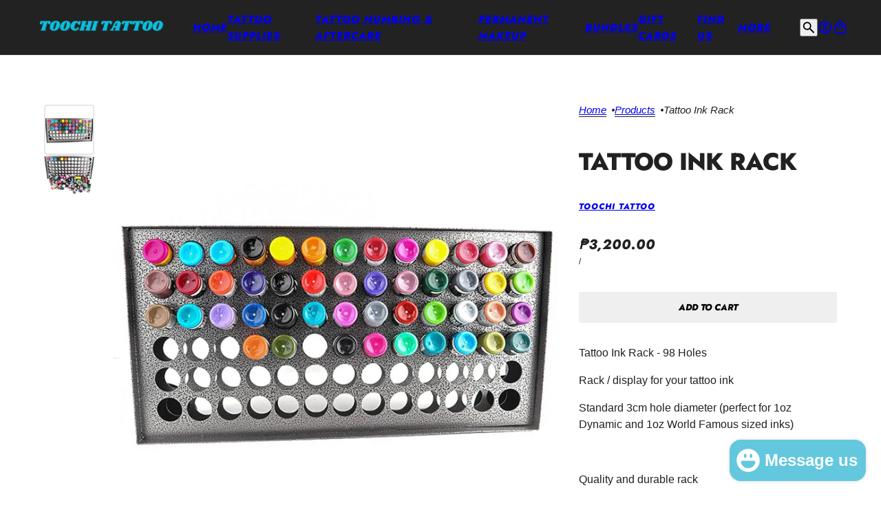

--- FILE ---
content_type: text/javascript
request_url: https://www.toochitattoo.com/cdn/shop/t/59/assets/theme.js?v=105612602997710696711746070813
body_size: 29343
content:
String.prototype.parse=function(t){var e=(new DOMParser).parseFromString(this,"text/html");return t?e.querySelector(t):e.body.firstElementChild},Element.prototype.trigger=window.trigger=function(t,e=null){var i=null==e?new Event(t):new CustomEvent(t,{detail:e});this.dispatchEvent(i)},Element.prototype.on=document.on=window.on=function(t,e,i){return this.namespaces||(this.namespaces={}),t.split(" ").forEach(t=>{this.namespaces[t]=e,this.addEventListener(t.split(".")[0],e,i)}),this},Element.prototype.off=document.off=window.off=function(t){if(this.namespaces)return t.split(" ").forEach(t=>{this.removeEventListener(t.split(".")[0],this.namespaces[t]),delete this.namespaces[t]}),this},Element.prototype.index=function(){return[...this.parentNode.children].indexOf(this)},Element.prototype.offset=function(){var t=this.getBoundingClientRect();return{top:t.top+window.scrollY,left:t.left+window.pageXOffset}},Element.prototype.setStyles=function(t={}){for(var e in t)this.style[e]=t[e];return this},Element.prototype.remove=function(){return this.parentNode&&this.parentNode.removeChild(this)},NodeList.prototype.on=Array.prototype.on=function(t,i,s){this.forEach(e=>{e.namespaces||(e.namespaces={}),t.split(" ").forEach(t=>{e.namespaces[t]=i,e.addEventListener(t.split(".")[0],i,s)})})},NodeList.prototype.off=Array.prototype.off=function(t){this.forEach(e=>{e.namespaces&&t.split(" ").forEach(t=>{e.removeEventListener(t.split(".")[0],e.namespaces[t]),delete e.namespaces[t]})})},NodeList.prototype.not=Array.prototype.not=function(e){let i=[];return e instanceof HTMLElement&&(e=[e]),this.forEach(t=>{[...e].includes(t)||i.push(t)}),i};class SizeQueries{static medium_screen=768;static large_screen=1024;constructor(t,e){this.element=e,this.id=t,this.size="small",this.init()}init(){new ResizeObserver(()=>this.updateScreenSize()).observe("window"===this.id?document.body:this.element)}updateScreenSize(){var t=this.size,e="window"===this.id?window.innerWidth:this.element.clientWidth;e>=SizeQueries.large_screen?this.size="large":e>=SizeQueries.medium_screen?this.size="medium":this.size="small",this.size!==t&&this.element.trigger("theme:mqs:updated")}static init(){[window,HTMLElement.prototype].forEach(t=>{Object.defineProperty(t,"sizeQuery",{get(){return this._sizeQuery?this._sizeQuery.size:"small"},set(t){this._sizeQuery||(this._sizeQuery=new SizeQueries(t,this))}})}),window.sizeQuery="window"}}SizeQueries.init();class Utils{static disable_prevent_scroll=!1;static disable_swipe_listener=!1;static scripts={};static links={};static areNumericStrings(...t){return t.every(t=>/^[0-9]+$/.test(t))}static isValidEmail(t){return/^[A-Z0-9._%+-]+@[A-Z0-9.-]+\.[A-Z]{2,}$/i.test(t)}static scriptLoader(t,e,i){var s;void 0===this.scripts[t]?(this.scripts[t]="requested",(s=document.createElement("script")).src=e,s.onload=()=>{this.scripts[t]="loaded",i&&i(),window.trigger(`theme:${t}:loaded`)},(document.body||document.head).appendChild(s)):i&&"requested"===this.scripts[t]?window.on(`theme:${t}:loaded`,i):i&&"loaded"===this.scripts[t]&&i()}static linkLoader(t,e,i,s){var r;this.links[t]||((r=document.createElement("link")).rel=e,r.href=t,s&&(r.as=s),i&&(r.fetchPriority=i),document.head.appendChild(r),this.links[t]=r)}static getFocusableEl(t=!1){var e;if(t)return e={small:":not([data-mq='medium-large']):not([data-mq='medium']):not([data-mq='large'])",medium:":not([data-mq='small']):not([data-mq='large'])",large:":not([data-mq='small-medium']):not([data-mq='small']):not([data-mq='medium'])"}[window.sizeQuery]||"",t.querySelectorAll(`
            button:not([disabled]):not([aria-hidden='true']),
            [href]:not(link)${e},
            input:not([type='hidden']):not([disabled]):not([aria-hidden='true']),
            select:not([disabled]):not([data-mq='none']):not([aria-hidden='true']),
            textarea:not([disabled]),
            [tabindex]:not([tabindex='-1'])${e}
        `)}static getQuantity(t,{id:e,management:i,policy:s,quantity:r},a){if("shopify"!==i||"continue"===s)return a;var o=Cart.basket[e]||0;let n=parseInt(r)-o;if(n<=0)n=0,window.trigger(`theme:product:${t}:updateQuantity`,1);else{if(!(a>n))return a;window.trigger(`theme:product:${t}:updateQuantity`,n)}return FeedbackBar.trigger("quantity",n),!1}static loadAllTransitions(){[...document.querySelectorAll("[data-transition-container]")].map(t=>new Transition(t))}static updateRecentProducts(t){var e=`${Shopify.theme.name}:recent_products`,i=JSON.parse(localStorage.getItem(e)||"[]");i.includes(t)||(4<=i.length&&i.shift(),i.push(t),localStorage.setItem(e,JSON.stringify(i)))}}class Transition{constructor(t){this.container=t,this.observers=[],this.name=this.container.getAttribute("data-transition-container"),""!==this.name&&(this.initItems(),this.addListeners())}initItems(){this.cascade=this.container.getAttribute("data-transition-cascade"),"horizontal"===this.cascade&&(this.column_counter=0),this.interval=parseInt(this.container.getAttribute("data-transition-cascade-interval")),this.reset=null!==this.container.getAttribute("data-transition-reset"),this.trigger=this.container.getAttribute("data-transition-trigger"),this.items=this.findItems(),this.items.forEach((t,e)=>this.configureItem(t,e))}findItems(){return[...document.querySelectorAll(`[data-transition-item="${this.name}"]`)].filter(t=>!("small"===window.sizeQuery&&"medium-large"===t.dataset.mq||"small"!==window.sizeQuery&&"small"===t.dataset.mq))}configureItem(t,e){var i,s=t.getAttribute("data-transition-cascade"),r=s||this.cascade,a=t.getAttribute("data-transition-cascade-interval"),o=a?parseInt(a):this.interval,n=t.getAttribute("data-transition-trigger"),h=n||this.trigger;r&&this.addItemCascade(e,r,o),null!==h&&isNaN(parseInt(h))||(i=null!==this.items[e].getAttribute("data-transition-reset")||this.reset,this.addItemObserver(e,i,null===h?.4:parseInt(h)/100))}addItemCascade(t,e,i){var s,r,a=null!==this.items[t].getAttribute("data-transition-cropper")?this.items[t].children[0]:this.items[t];"horizontal"===e?(s=this.items[t].offsetTop,r=0<t?this.items[t-1].offsetTop:s,this.column_counter=0<t&&s===r?this.column_counter+1:0,a.style.transitionDelay=`${this.column_counter*i}ms`):"vertical"===e&&(a.style.transitionDelay=`${t*i}ms`)}addItemObserver(t,i,e){var s=new IntersectionObserver(([{target:t,isIntersecting:e}])=>{e?this.cascade?this.items.forEach(t=>this.setItemState(t,!0)):this.setItemState(t,!0):i&&this.setItemState(t,!1)},{threshold:e});s.observe(this.items[t]),this.observers.push(s)}setItemState(t,e){t.setAttribute("data-transition-active",e),t.on("transitionend",()=>t.setAttribute("data-transition-finished",e),{once:!0})}addListeners(){window.off(`theme:transition:reload:${this.name}`),window.on(`theme:transition:reload:${this.name}`,()=>{this.observers.forEach(t=>t.disconnect()),this.resetItems(),requestAnimationFrame(()=>{var t=document.querySelector(`[data-transition-container="${this.name}"]`);new Transition(t)})}),window.off(`theme:transition:reset:${this.name}`),window.on(`theme:transition:reset:${this.name}`,()=>this.resetItems()),window.off(`theme:mqs:updated.Transition${this.name}`),window.on(`theme:mqs:updated.Transition${this.name}`,()=>this.initItems())}resetItems(){this.items.forEach(t=>{t.setAttribute("data-transition-active",!1),t.setAttribute("data-transition-finished",!1)})}}class Drawer extends HTMLElement{static status="closed";static disable_swipe_listener=!1;constructor(){super()}connectedCallback(){this.close_button=document.querySelector(".layout--navigation > .layout--close"),this.focus_start=this.querySelector(".drawer--focus-start"),this.focus_triggers=this.querySelectorAll(".drawer--focus-trigger"),this.overlay=this.querySelector(".drawer--overlay"),this.viewport=this.parentElement,this.state={},this.load(),this.addListeners()}load(){this.loadTriggers(),this.touchListener()}addListeners(){window.on("theme:drawer:close",()=>this.close()),window.on("theme:drawer:loadTriggers",()=>this.loadTriggers()),window.on("theme:drawer:open",({detail:{side:t,view:e,trigger:i}})=>{this.open(t,e,i)})}loadTriggers(){this.close_triggers=document.querySelectorAll("[data-drawer-close]"),this.open_triggers=document.querySelectorAll("[data-drawer-open]"),this.closeListeners(),this.toggleListeners()}closeListeners(){this.focus_triggers.off("focus"),this.focus_triggers.on("focus",()=>this.close()),window.off("keydown.Drawer"),window.on("keydown.Drawer",t=>{"Escape"===t.key&&"closed"!==Drawer.status&&this.close()}),[...this.close_triggers,this.overlay].off("click.Drawer keydown.Drawer"),[...this.close_triggers,this.overlay].on("click.Drawer keydown.Drawer",({key:t,type:e})=>{"keydown"===e&&"Enter"!==t||this.close()})}toggleListeners(){this.open_triggers.off("click.Drawer keydown.Drawer"),this.open_triggers.on("click.Drawer keydown.Drawer",t=>{var e,i;"keydown"===t.type&&"Enter"!==t.key||(e=t.target.getAttribute("data-drawer-open"),i=t.target.getAttribute("data-drawer-view"),this.open(e,i,t.target),t.preventDefault(),t.stopPropagation())})}toggle(t){Drawer.status=t,this.viewport.setAttribute("data-drawer-status",t),"opening"===t?this.opening():"closing"===t?this.closing():"opened"===t?this.opened():"closed"===t&&this.closed(),window.trigger(`theme:drawer:${this.state.side}:${t}`)}open(t,e,i){Drawer.status.includes("open")&&t!=this.state.side?(this.pending_open=[t,e,i],this.close()):(this.pending_open=null,this.state={active:this.querySelector(`.drawer--side[data-side=${t}]`),side:t,trigger:i,view:e},this.viewport.setAttribute("data-drawer-view",e),this.viewport.setAttribute("data-drawer-side",t),"opened"!=Drawer.status&&this.toggle("opening"))}opening(){requestAnimationFrame(()=>{this.state.active.setAttribute("aria-expanded",!0),this.overlay.setAttribute("aria-hidden",!1),this.scrollToTop(),"top"!==this.state.side&&this.toggleCloseButton(!0),this.state.active.on("transitionend",()=>this.toggle("opened"),{once:!0})})}opened(){var t=document.getElementById(this.state.active.getAttribute("data-focus-id"));(t||this.focus_start).focus()}close(){Drawer.status.includes("clos")||this.toggle("closing")}closing(){this.overlay.setAttribute("aria-hidden",!0),"top"!=this.state.side&&this.toggleCloseButton(!1),this.state.active.setAttribute("aria-expanded",!1),this.state.active.on("transitionend",()=>this.toggle("closed"),{once:!0}),this.state.trigger&&this.state.trigger.focus(),window.trigger(`theme:transition:reset:${this.state.view}`)}closed(){this.viewport.removeAttribute("data-drawer-view"),this.viewport.removeAttribute("data-drawer-side"),this.pending_open&&this.open(...this.pending_open)}scrollToTop(){var t=this.state.active.querySelector("[data-drawer-scroll-container]");(t||this.state.active).scrollTo(0,0)}toggleCloseButton(t){this.close_button.setAttribute("aria-hidden",!t),t?this.close_button.on("click.Drawer keydown.Drawer",({key:t,type:e})=>{"keydown"===e&&"Enter"!==t||this.close()}):this.close_button.off("click.Drawer keydown.Drawer")}touchListener(){window.matchMedia("(pointer: coarse)").matches&&(window.on("theme:swipe:left",()=>{Drawer.disable_swipe_listener||"left"!==this.state.side||"opened"!=Drawer.status||this.close()}),window.on("theme:swipe:right",()=>{Drawer.disable_swipe_listener||"right"!==this.state.side||"opened"!=Drawer.status||this.close()}))}static open(t,e,i){window.trigger("theme:drawer:open",{side:t,view:e,trigger:i})}static close(){window.trigger("theme:drawer:close")}static loadTriggers(){window.trigger("theme:drawer:loadTriggers")}}customElements.define("drawer-element",Drawer);class Cart extends HTMLElement{static basket={};static sections=window.location.pathname===Shopify.routes.cart?["cart-drawer","cart-desktop","cart-mobile"]:["cart-drawer"];constructor(){super()}connectedCallback(){this.abort_controllers={},this.checkout_button=this.querySelector(".cart--checkout-button"),this.note=this.querySelector(".cart--notes--textarea"),this.view=this.dataset.view,this.toggleLoadingOnSubmit(),this.addUpdateHtmlListener(),this.note&&this.addNoteListeners(),"drawer"===this.view&&(this.summary=this.querySelector(".cart--summary"),new ResizeObserver(()=>{requestAnimationFrame(()=>this.updateSummaryHeight())}).observe(this))}toggleLoadingOnSubmit(){this.checkout_button.on("click",()=>this.checkout_button.setAttribute("aria-busy",!0)),window.on("pagehide",t=>{t.persisted&&this.checkout_button.setAttribute("aria-busy",!1)})}addUpdateHtmlListener(){window.on(`theme:cart:${this.view}:updateHtml`,({detail:{section:t}})=>{t&&(this.swapInNewContent(t.parse(".cart--form")),"drawer"===this.view&&this.updateSummaryHeight(),this.toggleLoadingDisplay(!0),window.trigger(`theme:transition:reload:cart-${this.view}`),window.trigger("theme:cart:updated",this))})}addNoteListeners(){this.note.on("input",()=>{this.updateNote(this.note.value),window.trigger("theme:cart:noteUpdate",{source:this.view,note:this.note.value})}),window.on("theme:cart:noteUpdate",({detail:{source:t,note:e}})=>{t!==this.view&&(this.note.value=e)})}async updateNote(t){this.abort_controllers.note&&this.abort_controllers.note.abort(),this.abort_controllers.note=new AbortController;try{await fetch(`${Shopify.routes.cart_update}.js`,{method:"POST",headers:{"Content-Type":"application/json"},body:JSON.stringify({note:t}),signal:this.abort_controllers.note.signal})}catch{}}toggleLoadingDisplay(t,e){var i;!t&&e&&(i=this.querySelector(`.cart--item[data-line-num='${e}'] input`))&&i.setAttribute("aria-busy",!0),t?this.checkout_button.removeAttribute("disabled"):this.checkout_button.setAttribute("disabled","disabled"),this.dynamic_checkout_buttons&&this.dynamic_checkout_buttons.setAttribute("data-disabled",!t)}async tryToUpdateQuantity(t,e){this.toggleLoadingDisplay(!1,t);try{await this.updateQuantity(t,e)||0===e||this.showQuantityError(t)}catch{}}showQuantityError(t){var e=this.querySelector(`.cart--item[data-line-num='${t}']`);e&&e.querySelector(".cart--error").setAttribute("aria-hidden",!1)}async updateQuantity(t,e){this.abort_controllers.line_num&&this.abort_controllers.line_num.abort(),this.abort_controllers.line_num=new AbortController;var i=this.querySelector(`.cart--item[data-line-num='${t}']`),{management:s,policy:r,quantity:a}=i.dataset,o=parseInt(a),n=i.getAttribute("data-variant-id"),h=this.getOtherVariantQuantities(i,n),l=o<e+h&&"shopify"===s&&"continue"!==r;l&&(e=o-h);try{var d,c,u,p=await fetch(`${Shopify.routes.cart_change}.js`,{method:"POST",headers:{"Content-Type":"application/json"},body:JSON.stringify({line:t,quantity:e,sections:Cart.sections}),signal:this.abort_controllers.line_num.signal});if(p.ok)return{items:d,item_count:c,sections:u}=await p.json(),Cart.fillBasket(d),Cart.updateTotals(c),Cart.updateAllHtml(u),!l;throw new Error(p.statusText)}catch{throw new Error("aborted")}}getOtherVariantQuantities(t,e){var i=this.querySelectorAll(`.cart--item[data-variant-id='${e}']`);let s=0;return i.not(t).forEach(t=>{var e=t.querySelector(".quantity-selector--input");s+=parseInt(e.value)}),s}swapInNewContent(t){var e=this.querySelector(".cart--body"),i=t.querySelector(".cart--body"),s=this.querySelector(".cart--shipping"),r=t.querySelector(".cart--shipping"),a=(s&&r&&s.replaceWith(r),i=this.swapInImages(e,i),e&&i&&e.replaceWith(i),this.querySelector(".cart--totals")),o=t.querySelector(".cart--totals");a&&o&&a.replaceWith(o)}updateSummaryHeight(){this.style.setProperty("--summary-height",`${this.summary.offsetHeight}px`)}swapInImages(r,t){var e=t.querySelectorAll(".cart--item");return 0!==e.length&&(e.forEach(t=>{var e=t.getAttribute("data-variant-id"),i=t.querySelector(".cart--item--image"),s=r.querySelector(`[data-variant-id='${e}'] .cart--item--image`);s&&i&&i.replaceWith(s)}),t)}static updateAllHtml(t){Object.entries(t).forEach(([t,e])=>{window.trigger(`theme:cart:${t.replace(/^cart-/,"")}:updateHtml`,{section:e})})}static async addItems(t={},e=!1){var i=await fetch(`${Shopify.routes.cart_add}.js`,t);if(!i.ok)throw new Error(i.statusText);var{id:s,items:r,quantity:a,sections:o}=await i.json();r?r.forEach(({id:t,quantity:e})=>Cart.updateBasket(t,e)):s&&a&&Cart.updateBasket(s,a),e&&Cart.openDrawer(e),Cart.updateTotals(Object.values(Cart.basket).reduce((t,e)=>t+e,0)),Cart.updateAllHtml(o)}static openDrawer(t){window.on("theme:cart:updated",()=>{requestAnimationFrame(()=>{window.trigger("theme:transition:reset:cart-drawer"),Drawer.open("right","cart-drawer",t)})},{once:!0})}static async fetchBasket(){var t=await fetch(`${Shopify.routes.cart}.js`);if(!t.ok)throw new Error(t.statusText);var e=(await t.json()).items;Cart.fillBasket(e)}static updateBasket(t,e){Cart.basket[t]=e,window.trigger("theme:cart:productAdded",t)}static fillBasket(t){Cart.basket={},t.forEach(({id:t,quantity:e})=>Cart.basket[t]=e)}static updateTotals(t){document.querySelector("[data-cart-count]")?.setAttribute("data-cart-count",t),document.querySelector(".layout--viewport")?.setAttribute("data-cart-empty",0===t)}}customElements.define("cart-element",Cart);class Modal extends HTMLElement{static status="closed";static viewport=document.querySelector(".layout--viewport");static close_button=document.querySelector(".layout--navigation > .layout--close");static next_button=document.querySelector(".layout--next");static previous_button=document.querySelector(".layout--previous");constructor(){super(),Modal.viewport.appendChild(this),this.blocking=null!==this.dataset.blocking&&this.dataset.blocking,this.blocking&&(this.local_storage_name=`${Shopify.theme.name}:${this.blocking}`),this.close_buttons=this.querySelectorAll("[data-modal-close]"),this.focus_triggers=this.querySelectorAll(".modal--focus-trigger"),this.next_buttons=this.querySelectorAll('[data-modal-button="next"]'),this.previous_buttons=this.querySelectorAll('[data-modal-button="previous"]'),this.views=this.querySelectorAll(".modal--view"),this.trigger=document.querySelector("#a11y_skip"),this.state={active_index:0,previous_index:this.views.length-1,active_view:this.views[0],previous_view:this.views[this.views.length-1],view_disabled:!1}}connectedCallback(){!this.blocking||Shopify.designMode||window.localStorage&&void 0!==localStorage[this.local_storage_name]||this.open(),this.triggerListeners()}disconnectedCallback(){this.close()}triggerListeners(){window.on(`theme:modal:open:${this.dataset.id}`,({detail:t})=>{var{delay:e,index:i}=t;isNaN(i)||this.toggleView(i,!1),"closed"!==Drawer.status&&Drawer.close(),isNaN(e)?this.open(this):setTimeout(()=>this.open(this),e)})}updateStatus(t){Modal.status=t,Modal.viewport.setAttribute("data-modal-status",t)}open(t){"opened"!==Modal.status&&(t&&(this.trigger=t),Modal.viewport.setAttribute("data-modal-view",this.dataset.id),this.setAttribute("aria-hidden",!1),this.updateStatus("opened"),requestAnimationFrame(()=>{this.on("transitionend",()=>this.opened(),{once:!0}),this.setAttribute("data-transition-active",!0),this.blocking||Modal.toggleButtons(!0,1<this.views.length)}),this.addListeners())}opened(){var t=document.getElementById(this.getAttribute("data-focus-id"));(t||Modal.close_button).focus()}addListeners(){(this.next_buttons.length?this.next_buttons:Modal.next_button).on(`click.${this.dataset.id}-modal`,()=>this.toggleView("next")),(this.close_buttons.length?this.close_buttons:Modal.close_button).on(`click.${this.dataset.id}-modal`,()=>this.close()),(this.previous_buttons.length?this.previous_buttons:Modal.previous_button).on(`click.${this.dataset.id}-modal`,()=>this.toggleView("previous")),this.blocking||(window.on(`keydown.${this.dataset.id}-modal`,({key:t})=>{var e=1<this.views.length&&!this.blocking;"Escape"===t?this.close():"ArrowLeft"===t?e&&this.toggleView("previous"):"ArrowRight"===t&&e&&this.toggleView("next")}),this.on(`click.${this.dataset.id}-modal`,({target:t})=>t===this&&this.close()),this.focus_triggers.length&&this.focus_triggers.on(`focus.${this.dataset.id}-modal`,()=>this.close()))}close(){"closed"===Modal.status||this.state.view_disabled||(this.on("transitionend",()=>this.closed(),{once:!0}),!Shopify.designMode&&this.trigger&&this.trigger.focus(),this.setAttribute("data-transition-type","fade-out"),this.updateStatus("closed"),this.blocking?localStorage[this.local_storage_name]="true":Modal.toggleButtons(!1),this.removeListeners())}closed(){this.setAttribute("data-transition-type","fade-in"),this.setAttribute("data-transition-active",!1),this.setAttribute("aria-hidden",!0)}removeListeners(){var t=this.next_buttons.length?this.next_buttons:Modal.next_button,e=this.close_buttons.length?this.close_buttons:Modal.close_button;[t,this.previous_buttons.length?this.previous_buttons:Modal.previous_button,e].off(`click.${this.dataset.id}-modal`),this.blocking||(window.off(`keydown.${this.dataset.id}-modal`),this.off(`click.${this.dataset.id}-modal`),this.focus_triggers.length&&this.focus_triggers.off(`focus.${this.dataset.id}-modal`))}toggleView(e){if(!this.state.view_disabled){let t=!0;"next"===e?this.updateView(this.state.active_index+1,!0):"previous"===e?this.updateView(this.state.active_index-1):isNaN(e)||(this.updateView(e,!0),t=!1),t?(this.state.previous_view.on("transitionend",()=>{this.state.active_view.setAttribute("data-transition-active",!0),this.state.previous_view.setAttribute("data-transition-type","fade-in"),this.state.previous_view.setAttribute("data-transition-active",!1)},{once:!0}),this.state.active_view.on("transitionend",()=>{this.state.active_view.setAttribute("data-transition-type","fade-out"),this.state.active_view.setAttribute("data-transition-active",!1),this.state.view_disabled=!1},{once:!0}),this.state.view_disabled=!0,this.state.previous_view.setAttribute("data-transition-active",!0)):this.views.forEach(t=>{var e=t===this.state.active_view;t.setAttribute("data-transition-type",e?"fade-out":"fade-in"),t.setAttribute("data-transition-active",!1)})}}updateView(t,e){t>this.views.length-1?(this.state.active_index=0,this.state.previous_index=this.views.length-1):t<0?(this.state.previous_index=0,this.state.active_index=this.views.length-1):(this.state.previous_index=0===t?e?this.views.length-1:1:this.state.active_index,this.state.active_index=t),this.state.active_view=this.views[this.state.active_index],this.state.previous_view=this.views[this.state.previous_index]}static toggleButtons(t,e=!1){Modal.close_button.setAttribute("aria-hidden",!t),[Modal.previous_button,Modal.next_button].forEach(t=>t.setAttribute("aria-hidden",!e))}}customElements.define("modal-element",Modal);class ModalTrigger extends HTMLElement{constructor(){super()}connectedCallback(){let i=parseInt(this.getAttribute("data-delay")),s=parseInt(this.getAttribute("data-index")),r=this.dataset.id;this.on(`click.${r}-modal-trigger keydown.${r}-modal-trigger`,({type:t,key:e})=>{"keydown"===t&&"Enter"!==e||window.trigger(`theme:modal:open:${r}`,{delay:i,index:s})})}}customElements.define("modal-trigger",ModalTrigger);class FeedbackBar extends HTMLElement{constructor(){super()}connectedCallback(){this.message_container=this.querySelector(".feedback-bar--message"),this.message_json=JSON.parse(this.querySelector("script").textContent),this.load(),this.addEventListeners()}load(t=!1){var e=window.location.hash.substring(1),i=t||e.replace("feedback-bar--","");this.message_json[i]&&(this.message_container.textContent=this.message_json[i],this.open())}addEventListeners(){window.on("theme:feedback:trigger",({detail:{type:t,value:e}})=>{this.trigger(t,e)}),window.on("theme:feedback:load",({detail:{async:t}})=>{this.load(t||!1)})}open(){window.trigger("theme:feedback:opened"),this.setAttribute("aria-hidden",!1),requestAnimationFrame(()=>this.setAttribute("data-transition-active",!0)),this.timeout&&clearTimeout(this.timeout),this.timeout=setTimeout(()=>this.close(),5e3)}close(){this.setAttribute("data-transition-active",!1),this.on("transitionend",()=>{window.trigger("theme:feedback:closed"),this.setAttribute("aria-hidden",!0)},{once:!0})}trigger(t,e){"copy"===t?(navigator.clipboard.writeText(window.location.href),this.load("copied")):"quantity"===t&&this.loadProductQuantity(e)}loadProductQuantity(t){var e;0===t?this.load("product--no-items"):1===t?this.load("product--one-item"):1<t&&(e=this.message_json["product--n-items"].replace("[num_items]",t),this.message_json[`product--${t}-items`]=e,this.load(`product--${t}-items`))}static trigger(t,e){window.trigger("theme:feedback:trigger",{type:t,value:e})}static load(t=!1){window.trigger("theme:feedback:load",{async:t})}}customElements.define("feedback-bar-element",FeedbackBar);class QuickAdd extends HTMLElement{static index=0;constructor(){super(),this.id=QuickAdd.index++}connectedCallback(){this.button=this.querySelector(".product-quick-add--button"),this.button_text=this.querySelector(".product-quick-add--text"),this.handle=this.dataset.handle,this.form_selector=`.product-quick-add--form[data-handle="${this.handle}"]`,this.has_form="true"===this.dataset.form,this.inside_drawer=!!this.closest(".drawer--side"),this.product_drawer=document.querySelector('.drawer--container[data-view="product-form"]'),this.variant_id=this.dataset.id,this.query=`?section_id=product-quick-add--form&variant=${this.variant_id}`,this.addResizeObserver(),this.addClickListener(),this.inside_drawer&&this.addDrawerListeners(),this.has_form&&(this.addToggleListener(),"complete"===document.readyState?this.addPreloadObserver():window.on("load",()=>this.addPreloadObserver()))}disconnectedCallback(){window.off(`theme:drawer:left:opened.QuickAdd${this.id}`)}addResizeObserver(){new ResizeObserver(()=>{"small"!==window.sizeQuery&&requestAnimationFrame(()=>this.calculateFullWidth())}).observe(this.parentNode)}calculateFullWidth(){this.button.style.width="auto",this.button_text.style.display="block",requestAnimationFrame(()=>{this.style.setProperty("--expanded-width",`${this.button.offsetWidth+1}px`),this.button.removeAttribute("style"),this.button_text.removeAttribute("style")})}addClickListener(){this.button.off("click"),this.button.on("click",async t=>{t.preventDefault(),this.setAttribute("aria-busy",!0),this.has_form?await this.showForm():await this.addToCart(),this.setAttribute("aria-busy",!1)})}addPreloadObserver(){this.preload_observer=new IntersectionObserver(([{isIntersecting:t}])=>{t&&(this.fetchForm(),this.preload_observer.disconnect())}),this.preload_observer.observe(this)}async fetchForm(){var t=this.product_drawer.querySelector(this.form_selector);if(t)this.form=t;else try{var e,i=await fetch(`${Shopify.routes.root}products/${this.handle}/${this.query}`);i.ok&&!this.form&&(e=(await i.text()).parse(".product-quick-add--form"),this.form=e,requestAnimationFrame(()=>this.product_drawer.appendChild(this.form)))}catch(t){console.error("Error fetching quick add form:",t)}}async showForm(){await this.fetchForm(),window.trigger("theme:quickAdd:toggle",this.handle),Drawer.open("right","product-form",this),Shopify.PaymentButton?.init(),Utils.updateRecentProducts(this.handle),this.addResetListener()}addResetListener(){window.on("theme:drawer:right:closing",()=>{this.form.remove(),this.form=null,this.fetchForm()},{once:!0})}async addToCart(){if(Utils.getQuantity(this.variant_id,this.dataset,1)){var t={method:"POST",headers:{"Content-Type":"application/json"},body:JSON.stringify({items:[{id:this.variant_id,quantity:1}],sections:Cart.sections})};try{await Cart.addItems(t,this.button)}catch(t){throw new Error(t)}}}addDrawerListeners(){window.on(`theme:drawer:left:opened.QuickAdd${this.id}`,()=>{this.calculateFullWidth()})}addToggleListener(){window.on("theme:quickAdd:toggle",({detail:t})=>{this.form?.setAttribute("aria-hidden",t!==this.handle)})}}customElements.define("product-quick-add",QuickAdd);class General{constructor(){console.info(`%cMaker theme v10.0.0 by Troop Themes - Learn about our JS API here:\nhttps://support.troopthemes.com/guide/api-for-custom-code?utm_source=console&utm_medium=console`,["background: green","color: white","font-weight: bold","padding: 2px"].join(";")),Utils.loadAllTransitions(),this.setSwipeConfig(),window.on("load",()=>{this.configureLinks(),this.addPrefetchListeners(),Cart.fetchBasket()})}setSwipeConfig(){Utils.scriptLoader("swipe_listener",Shopify.routes.libraries.swipe_listener,()=>{var t;window.SwipeListener&&(Utils.disable_prevent_scroll=!1,Utils.disable_swipe_listener=!1,(t=document.querySelectorAll("input, textarea")).on("focus",()=>Utils.disable_prevent_scroll=!0),t.on("blur",()=>Utils.disable_prevent_scroll=!1),SwipeListener(document,{preventScroll:({detail:t})=>{var e;if(!Utils.disable_prevent_scroll)return e=Math.abs(t.x[0]-t.x[1]),2*Math.abs(t.y[0]-t.y[1])<e}}),document.on("swipe",t=>{var e,i,s,r;Utils.disable_swipe_listener||({left:e,right:i,top:s,bottom:r}=t.detail.directions,e&&window.trigger("theme:swipe:left"),i&&window.trigger("theme:swipe:right"),s&&window.trigger("theme:swipe:top"),r&&window.trigger("theme:swipe:bottom"))}))})}configureLinks(){document.querySelectorAll('[data-item="hidden-text"] a').forEach(t=>t.setAttribute("tabindex","-1")),document.querySelectorAll(`a[href^="http"]:not([href*="${window.location.hostname}"])`).forEach(t=>t.setAttribute("target","_blank"))}addPrefetchListeners(){document.querySelectorAll(`a:is([href*="${window.location.hostname}"], [href^="/"])`)?.forEach(i=>{new IntersectionObserver(([{isIntersecting:t}],e)=>{t&&(Utils.linkLoader(i.href,"prefetch","high","document"),e.disconnect())},{rootMargin:"25% 0px",threshold:.01}).observe(i)})}}new General;class Popup extends HTMLElement{static instances=[];static parent=document.querySelector(".popup--root");static options={size:parseInt(Popup.parent&&Popup.parent.getAttribute("data-size")),limit:Popup.parent&&"true"===Popup.parent.getAttribute("data-limit"),consent_tracking:Popup.parent&&"true"===Popup.parent.getAttribute("data-consent-tracking")};constructor(){super()}connectedCallback(){Popup.instances.unshift(this),this.container=this.querySelector(".popup--block--container"),this.close_link=this.querySelector(".layout--close"),this.delay=parseInt(1e3*this.getAttribute("data-delay")),this.referrer_enabled="true"===this.getAttribute("data-referrer-enabled"),this.referrer_url=this.getAttribute("data-referrer-url"),this.show_again_after=parseInt(this.getAttribute("data-show-again-after")),this.show_at_bottom="true"===this.getAttribute("data-show-at-bottom");var t=this.getAttribute("data-block-id");this.id=`${Shopify.theme.name}:popup:${t}`,this.eventListeners(),Popup.options.consent_tracking||Popup.options.size!==Popup.instances.length||Popup.loadNext()}load(){(!this.referrer_enabled||document.referrer.includes(this.referrer_url))&&(void 0===localStorage[this.id]||this.readyToReset())?(this.setResetTime(),this.startTimer()):(Popup.loadNext(),Shopify.designMode||this.remove())}startTimer(){Popup.options.limit&&Popup.removeAll(),this.timer=setTimeout(()=>!Shopify.designMode&&this.open(),this.delay),this.show_at_bottom&&this.addObserver()}addObserver(){var t=document.querySelector(".layout--main-content > *:last-child");t&&(this.observer=new IntersectionObserver(([{isIntersecting:t}],e)=>{t&&(Shopify.designMode||this.open(),clearTimeout(this.timer),e.disconnect())},{threshold:.1}),this.observer.observe(t))}eventListeners(){this.close_link.on("click",()=>{this.close(),this.observer&&this.observer.disconnect(),Popup.loadNext()})}open(){window.trigger("theme:popup:opened"),this.setAttribute("aria-hidden",!1),requestAnimationFrame(()=>this.setAttribute("data-transition-active",!0))}close(){window.trigger("theme:popup:closed"),this.setAttribute("data-transition-active",!1),this.on("transitionend",()=>!Shopify.designMode&&this.remove(),{once:!0})}readyToReset(){var t=JSON.parse(localStorage[this.id]).expires,e=(new Date).getTime();return parseFloat(t-e)<=0&&(this.setResetTime(),!0)}setResetTime(){var t=new Date,e=864e5*this.show_again_after,i=t.setTime(t.getTime()+e);localStorage[this.id]=JSON.stringify({expires:i})}static loadNext(){0<Popup.instances.length&&Popup.instances.pop().load()}static removeAll(){Popup.instances.forEach(t=>!Shopify.designMode&&t.remove()),Popup.instances=[]}}customElements.define("popup-block",Popup);class Carousel extends HTMLElement{constructor(){super()}connectedCallback(){this.blocks=this.querySelectorAll(".carousel--block"),this.container=this.querySelector(".carousel--container"),this.focusable_el=Utils.getFocusableEl(this),this.links=this.container?.querySelectorAll("a"),this.next_desktop=this.querySelector(".carousel--next"),this.prev_desktop=this.querySelector(".carousel--prev"),this.navigation=document.querySelector(`.carousel-navigation[data-id=${this.dataset.id}]`),this.navigation&&(this.navigation_current=this.navigation.querySelector(".carousel-navigation--current"),this.next_mobile=this.navigation.querySelector(".carousel-navigation--next"),this.prev_mobile=this.navigation.querySelector(".carousel-navigation--prev")),this.blocks_per_slide_desktop=parseInt(this.getAttribute("data-columns")),this.blocks_per_slide_mobile=parseInt(this.getAttribute("data-mobile-columns")),this.mobile_only="true"===this.getAttribute("data-mobile-only"),this.section_id=this.closest("[data-section-id]").getAttribute("data-section-id"),this.transition_type=this.getAttribute("data-transition-type"),this.slide_count=parseInt(this.style.getPropertyValue("--total-slides")),this.mobile_slide_count=parseInt(this.style.getPropertyValue("--total-slides-mobile")),this.active_slide=1,this.slide_pause=!1,this.container_destination="0px",this.active_blocks=null,this.blocks_per_slide=null,this.old_active_blocks=null,this.loaded_size=null,this.active_slide_count=null,this.sizeQuery=this.dataset.id,this.swipe_state=null,this.width=null,Shopify.designMode&&(this.blockListeners(),this.load()),new IntersectionObserver(([{isIntersecting:t}],e)=>{t&&(this.resizeObservers(),e.disconnect())}).observe(this)}resizeObservers(){new ResizeObserver(()=>{requestAnimationFrame(()=>{0===this.offsetWidth?this.width=this.offsetWidth:this.width!==this.offsetWidth&&(this.width=this.offsetWidth,this.load())})}).observe(this)}load(){this.initNewScreenSize(),this.getHeights(),this.updateActive(),this.goToActiveSlide(),this.setSliderHeight(),"small"!==window.sizeQuery&&this.mobile_only||1===this.active_slide_count?this.removeListeners():(this.arrowNavListeners(),this.mouseDownListener(),this.swipeListener())}blockListeners(){this.blocks.off(`shopify:block:select.${this.section_id}`),this.blocks.on(`shopify:block:select.${this.section_id}`,({target:t})=>{this.blockSelectedCallback(t)}),this.blocks.off(`shopify:block:deselect.${this.section_id}`),this.blocks.on(`shopify:block:deselect.${this.section_id}`,()=>{this.blockDeselectedCallback&&this.blockDeselectedCallback()})}blockSelectedCallback(t){var e=t.classList.contains("carousel--block")?t:t.closest(".carousel--block"),i=Math.ceil((e.index()+1)/this.blocks_per_slide);this.updateThenGoToActiveSlide(i)}initNewScreenSize(){"small"===this.sizeQuery?"small"!==this.loaded_size&&(this.active_slide_count=this.mobile_slide_count,this.loaded_size="small",this.blocks_per_slide=this.blocks_per_slide_mobile,this.active_slide=Math.ceil((this.blocks_per_slide_desktop*(this.active_slide-1)+1)/this.blocks_per_slide_mobile)):"medium-large"!==this.loaded_size&&(this.active_slide_count=this.slide_count,this.loaded_size="medium-large",this.blocks_per_slide=this.blocks_per_slide_desktop,this.active_slide=Math.ceil((this.blocks_per_slide_mobile*(this.active_slide-1)+1)/this.blocks_per_slide_desktop))}mouseDownListener(){this.container.off(`mousedown.${this.section_id} touchstart.${this.section_id}`),this.container.on(`mousedown.${this.section_id} touchstart.${this.section_id}`,t=>{if(!(1<t.touches?.length)){var e,i=t.target.closest(".carousel--block");if(i&&this.checkForActiveModel&&this.checkForActiveModel(i))return!1;this.swipe_state="swipe-started",this.reenableClickAfterSwiping(),this.mouseUpListener(),this.slide_pause=!0,"slide"===this.transition_type&&(this.drag_start=("touchstart"===t.type?t.targetTouches[0]:t).pageX,e=this.style.getPropertyValue("--slide-pos").replace(/[^0-9\-.,]/g,"")/100,this.current_transform_pixels=this.container.offsetWidth*parseFloat(e),this.container.setAttribute("data-transition-state",""),this.style.setProperty("--slide-pos",`${this.current_transform_pixels}px`),this.dragBegin())}},{passive:!0})}mouseUpListener(){window.on(`mouseup.${this.section_id} touchend.${this.section_id}`,t=>{1<t.touches?.length||(this.swipe_state="swipe-ended",this.dragEnd(),!0===this.slide_pause&&(this.container.setAttribute("data-transition-state","forwards"),this.style.setProperty("--slide-pos",this.container_destination)))},{passive:!0,once:!0})}dragBegin(){this.setAttribute("data-dragging",!0),Drawer.disable_swipe_listener=!0,window.on(`mousemove.${this.section_id} touchmove.${this.section_id}`,e=>{if(!(1<e.touches?.length)){var i=("touchmove"===e.type?e.targetTouches[0]:e).pageX;let t=this.current_transform_pixels-this.drag_start+i;var s=this.carousel_width*(this.active_slide_count-1);0<t?this.style.setProperty("--slide-pos",`${t/4}px`):t<-1*s?(t=s+((t*=-1)-s)/4,this.style.setProperty("--slide-pos",`-${t}px`)):this.style.setProperty("--slide-pos",`${t}px`)}},{passive:!0})}dragEnd(){this.setAttribute("data-dragging",!1),Drawer.disable_swipe_listener=!1,window.off(`mousemove.${this.section_id} touchmove.${this.section_id}`)}updateContainerDestination(){let t=(this.active_slide-1)/this.active_slide_count*-100;var e;this.is_last_slide&&0<this.extra_blocks&&(e=(this.blocks_per_slide-this.extra_blocks)/this.blocks_per_slide,t+=e*(100/this.active_slide_count)),this.container_destination=`${t}%`,this.style.setProperty("--slide-pos",this.container_destination)}slideToNext(t=!1,e=!1){let i="forwards";return this.active_slide!==this.active_slide_count?(this.active_slide+=1,this.updateActive(),e&&("small"===this.loaded_size&&this.is_last_slide?this.prev_mobile.focus():"small"!=this.loaded_size&&this.prev_desktop.focus())):t?(this.active_slide=1,this.updateActive()):i="backwards",this.updateSlideState(i),!0}slideToPrev(t=!1){var e=1!==this.active_slide?"forwards":"backwards";return"forwards"==e&&(--this.active_slide,this.updateActive(t),t)&&("small"===this.loaded_size&&1===this.active_slide?this.next_mobile.focus():"small"!=this.loaded_size&&this.next_desktop.focus()),this.updateSlideState(e),!0}updateSlideState(t){this.goToActiveSlide(!0,t),this.setSliderHeight(),this.updateArrowPos()}goToActiveSlide(t=!1,e="forwards"){"slide"===this.transition_type?(t&&this.container.setAttribute("data-transition-state",e),this.updateContainerDestination(),this.resetTransitions()):"fade"===this.transition_type&&this.fadeSlides&&this.fadeSlides()}resetTransitions(){(this.old_active_blocks||this.blocks.not(this.active_blocks)).forEach(t=>{window.trigger(`theme:transition:reset:${t.dataset.id}`)})}checkStartEnd(){this.setAttribute("data-first-slide",this.is_first_slide),this.setAttribute("data-last-slide",this.is_last_slide),[this.prev_desktop,this.prev_mobile].filter(Boolean).forEach(t=>{t.setAttribute("tabindex",this.is_first_slide?"-1":"0"),t.setAttribute("aria-disabled",this.is_first_slide)}),[this.next_desktop,this.next_mobile].filter(Boolean).forEach(t=>{t.setAttribute("tabindex",this.is_last_slide?"-1":"0"),t.setAttribute("aria-disabled",this.is_last_slide)})}updateActive(){this.active_blocks&&(this.old_active_blocks=this.active_blocks);let t=(this.active_slide-1)*this.blocks_per_slide,e=t+this.blocks_per_slide;this.is_first_slide=1===this.active_slide,this.is_last_slide=this.active_slide===this.active_slide_count,this.extra_blocks=this.blocks.length%this.blocks_per_slide,this.is_last_slide&&0<this.extra_blocks&&(e=this.blocks.length)-t<this.blocks_per_slide&&(t=this.blocks.length-this.blocks_per_slide),this.active_blocks=[...this.blocks].slice(t,e),this.navigation&&this.navigation_current.setAttribute("data-value",this.active_slide),this.updateArrowPos(),this.toggleFocusableEl(),setTimeout(()=>this.checkStartEnd(),0)}toggleFocusableEl(){this.disabled_el?.forEach(t=>t.setAttribute("tabindex","0")),this.disabled_el=[],this.blocks.not(this.active_blocks).forEach(t=>{Utils.getFocusableEl(t).forEach(t=>this.disabled_el.push(t))}),this.disabled_el?.forEach(t=>t.setAttribute("tabindex","-1"))}getHeights(){this.style.setProperty("--slide-height","unset"),this.heights=[...this.blocks].map(t=>{var e=t.querySelector("img, .placeholder--root, svg, .product-video--root, .product-model--root, .video--root");return t.style.setProperty("--media-height",e?.offsetHeight||0),t.style.setProperty("--block-height",t.offsetHeight),t.offsetHeight})}setSliderHeight(){let i=!0,s=[],r="small"===this.loaded_size?"mobile-display":"display";this.active_blocks.forEach(t=>{var e=parseInt(getComputedStyle(t).getPropertyValue("--block-height"));s.push(e),"fill-available"===t.querySelector(".image--root, .placeholder--root, .video--root")?.getAttribute(`data-${r}-type`)?t.style.setProperty("--media-height",Math.max(...this.heights)):i=!1});var t=i?this.heights:s;this.style.setProperty("--slide-height",`${Math.max(...t)}px`)}updateArrowPos(){var t,e,i,s;this.prev_desktop&&this.next_desktop&&"small"!==this.loaded_size&&(1!=this.active_slide&&(t=this.active_blocks[0],e=getComputedStyle(t).getPropertyValue("--media-height"),this.style.setProperty("--left-image-height",`${e}px`)),this.active_slide!=this.active_slide_count)&&(i=this.active_blocks[this.active_blocks.length-1],s=getComputedStyle(i).getPropertyValue("--media-height"),this.style.setProperty("--right-image-height",`${s}px`))}swipeListener(){window.off(`theme:swipe:left.${this.section_id}`),window.on(`theme:swipe:left.${this.section_id}`,()=>{"swipe-started"===this.swipe_state&&this.swipeTo(!0)}),window.off(`theme:swipe:right.${this.section_id}`),window.on(`theme:swipe:right.${this.section_id}`,()=>{"swipe-started"===this.swipe_state&&this.swipeTo(!1)})}swipeTo(t){this.slide_pause=!1,t?this.slideToNext():this.slideToPrev(),this.preventClickWhenSwiping()}arrowNavListeners(){[this.prev_desktop,this.prev_mobile].filter(Boolean).forEach(t=>{t.off(`click.${this.section_id}`),t.on(`click.${this.section_id}`,()=>this.slideToPrev(!0))}),[this.next_desktop,this.next_mobile].filter(Boolean).forEach(t=>{t.off(`click.${this.section_id}`),t.on(`click.${this.section_id}`,()=>this.slideToNext(!1,!0))})}reenableClickAfterSwiping(){this.links.off(`click.${this.section_id}`)}preventClickWhenSwiping(){this.links.on(`click.${this.section_id}`,t=>t.preventDefault())}updateThenGoToActiveSlide(t,e=!1){this.active_slide=t,this.updateActive(),this.goToActiveSlide(e),this.setSliderHeight()}removeListeners(){this.blocks.off(`shopify:block:select.${this.section_id}`),this.container.off(`mousedown.${this.section_id} touchstart.${this.section_id}`),window.off(`theme:swipe:left.${this.section_id} theme:swipe:right.${this.section_id}`)}}customElements.define("carousel-element",Carousel);class Announcement extends HTMLElement{constructor(){super()}connectedCallback(){this.blocks=this.querySelectorAll(".announcement--block"),this.next_arrow=this.querySelector(".announcement--next"),this.previous_arrow=this.querySelector(".announcement--previous"),this.rotate_frequency=parseInt(this.getAttribute("data-rotate-frequency")),new IntersectionObserver(([{isIntersecting:t}],e)=>{t&&(this.getActiveBlocks(),this.startTimer(),this.resizeListeners(),this.pageHideListener(),e.disconnect(),Shopify.designMode)&&1<this.blocks.length&&this.editorListeners()}).observe(this)}getActiveBlocks(){this.active_blocks=[],this.blocks.forEach(t=>{t.removeAttribute("data-index"),this.isBlockActive(t)&&this.active_blocks.push(t)}),this.active_blocks.forEach((t,e)=>{0===e&&t.setAttribute("data-transition-type","slide-out"),t.setAttribute("data-index",e)}),this.previous_index=0,this.next_index=0,this.next_arrow&&this.previous_arrow&&this.toggleArrows(1<this.active_blocks.length)}isBlockActive(t){return"small"===window.sizeQuery&&"small"===t.dataset.mq||"medium"===window.sizeQuery&&"medium-large"===t.dataset.mq||"large"===window.sizeQuery&&"medium-large"===t.dataset.mq||""===t.dataset.mq}toggleArrows(t){this.next_arrow.setAttribute("aria-hidden",!t),this.previous_arrow.setAttribute("aria-hidden",!t),t?this.addArrowListeners():[this.next_arrow,this.previous_arrow].off("click")}addArrowListeners(){this.next_arrow.on("click",()=>{this.disabled_click||(this.updateIndices(!1),this.updateBlocks(),this.timer&&clearInterval(this.timer))}),this.previous_arrow.on("click",()=>{this.disabled_click||(this.updateIndices(!0),this.updateBlocks(),this.timer&&clearInterval(this.timer))})}startTimer(){this.active_blocks.length<2||(this.timer=setInterval(()=>{this.updateIndices(!1),this.updateBlocks()},1e3*this.rotate_frequency))}resetBlocks(){this.active_blocks.forEach((t,e)=>{var i=e===this.previous_index;t.off("transitionend"),t.setAttribute("aria-hidden",!i),t.setAttribute("data-transition-active",!1),t.setAttribute("data-transition-type",i?"slide-out":"slide-in")})}updateBlocks(){let e=this.active_blocks[this.next_index],i=this.active_blocks[this.previous_index];this.pending_transition&&this.resetBlocks(),i.on("transitionend",({target:t})=>{t==i&&(this.pending_transition=!1,e.setAttribute("aria-hidden",!1),e.setAttribute("data-transition-active",!0),i.setAttribute("aria-hidden",!0),i.setAttribute("data-transition-type","slide-in"),i.setAttribute("data-transition-active",!1),i.off("transitionend"))}),e.on("transitionend",({target:t})=>{t==e&&(this.disabled_click=!1,e.setAttribute("data-transition-type","slide-out"),e.setAttribute("data-transition-active",!1),e.off("transitionend"))}),this.disabled_click=!0,this.pending_transition=!0,i.setAttribute("data-transition-active",!0)}updateIndices(t){this.previous_index=this.next_index,this.next_index=t?this.previous_index-1<0?this.active_blocks.length-1:this.previous_index-1:this.previous_index+1===this.active_blocks.length?0:this.previous_index+1}resizeListeners(){window.on("theme:mqs:updated",()=>{this.getActiveBlocks(),this.resetBlocks()}),new ResizeObserver(()=>this.measureHeight()).observe(this)}pageHideListener(){window.on("pagehide",t=>t.persisted&&this.resetBlocks())}measureHeight(){document.documentElement.style.setProperty("--announcement--height",`${this.offsetHeight}px`)}editorListeners(){this.blocks.on("theme:block:deselect",()=>{this.startTimer()}),this.blocks.on("theme:block:select",({target:t})=>{this.isBlockActive(t)&&(this.next_index=parseInt(t.getAttribute("data-index")),this.previous_index=this.next_index-1<0?this.active_blocks.length-1:this.next_index-1,this.pending_transition=!0,this.updateBlocks(),this.timer)&&clearInterval(this.timer)}),this.on("theme:section:reorder",()=>{this.timer&&clearInterval(this.timer)}),document.on("shopify:inspector:activate.Announcement",()=>{this.parentNode.style.position="relative",this.parentNode.style.top="unset"}),document.on("shopify:inspector:deactivate.Announcement",()=>{requestAnimationFrame(()=>this.parentNode.removeAttribute("style"))})}}customElements.define("announcement-bar-element",Announcement);class CollapsibleRow extends HTMLElement{constructor(){super()}connectedCallback(){this.toggle=this.querySelector(".collapsible-row--toggle"),this.default_state="true"===this.toggle.getAttribute("aria-expanded"),this.content=this.querySelector(".collapsible-row--content"),this.content_wrapper=this.querySelector(".collapsible-row--wrapper"),this.toggleListener(),this.initResizeObserver()}disconnectedCallback(){this.toggle.off("click keydown")}toggleListener(){this.toggle.on("click keydown",t=>{"keydown"===t.type&&"Enter"!==t.key||(t.preventDefault(),this.setTransitions("true"!==this.toggle.getAttribute("aria-expanded")))})}initResizeObserver(){new ResizeObserver(()=>this.setTransitions(this.default_state)).observe(this.toggle)}setTransitions(t){this.content_wrapper&&(this.toggle.setAttribute("aria-expanded",t),this.content_wrapper.setAttribute("data-transition-active",t),this.content_wrapper.style.height=t?`${this.content.offsetHeight}px`:"0px")}}customElements.define("collapsible-row-element",CollapsibleRow);class ConsentTracking extends HTMLElement{constructor(){super()}connectedCallback(){this.accept=this.querySelector(".popup--block--accept"),this.decline=this.querySelector(".popup--block--decline"),this.limit="true"===this.parentNode.getAttribute("data-limit"),this.eventListeners(),window.Shopify&&window.Shopify.loadFeatures([{name:"consent-tracking-api",version:"0.1",onLoad:()=>{var t,e,i,s;window.Shopify.customerPrivacy&&({marketing:t,analytics:e,preferences:i}=window.Shopify.customerPrivacy.currentVisitorConsent(),s=""===t&&""===e&&""===i,window.Shopify.customerPrivacy.shouldShowBanner())&&s?Shopify.designMode||this.open():Popup&&Popup.loadNext()}}])}eventListeners(){[this.accept,this.decline].on("click",({target:t})=>{window.Shopify.customerPrivacy.setTrackingConsent({analytics:t===this.accept,marketing:t===this.accept,preferences:t===this.accept},()=>{this.close(),!this.limit&&Popup&&Popup.loadNext()})}),Shopify.designMode&&(this.on("theme:block:deselect",()=>this.close()),this.on("theme:block:select",()=>{this.off("transitionend"),this.open()}))}open(){this.setAttribute("aria-hidden",!1),requestAnimationFrame(()=>this.setAttribute("data-transition-active",!0))}close(){this.setAttribute("data-transition-active",!1),this.on("transitionend",()=>this.setAttribute("aria-hidden",!0),{once:!0})}}customElements.define("consent-tracking",ConsentTracking);class CountdownTimer extends HTMLElement{constructor(){super()}connectedCallback(){this.digits=this.querySelectorAll(".countdown-timer--digit"),this.hide_when_expired="true"===this.getAttribute("data-hide-expired"),this.show_button_when=this.getAttribute("data-show-button-when");var t=this.getAttribute("data-expiry-date").split("-"),e=this.getAttribute("data-expiry-hours"),i=this.getAttribute("data-expiry-minutes");this.countdown_date=this.initDate(...t,e,i),this.addIntersectionObserver()}disconnectedCallback(){this.timer&&clearInterval(this.timer)}addIntersectionObserver(){new IntersectionObserver(([{isIntersecting:t}])=>{this.timer&&clearInterval(this.timer),t&&(this.initTimer(),this.startTimer(),this.addStateListener())},{rootMargin:`${window.innerHeight/2}px 0px`}).observe(this)}initDate(t,e,i,s,r){let a;return Utils.areNumericStrings(t,e,i)?a=new Date(Date.UTC(i,e-1,t,s,r)):((a=new Date).setHours(0,0,0,0),a.setDate(a.getDate()+1)),a.getTime()}addStateListener(){this.digits.on("transitionend",({target:t})=>{"slide-out"===t.getAttribute("data-transition-type")&&t.removeAttribute("data-transition-type")})}initTimer(){var t=(new Date).getTime(),e=new Date(t).getTime();this.distance=this.countdown_date-e,this.updateTime()}startTimer(){this.timer=setInterval(()=>{this.distance-=1e3,this.updateTime()},1e3)}updateTime(){var t;this.checkIfFinished()||(t=this.getDigits(),this.renderDigits(t))}checkIfFinished(){if(0<this.distance)return!1;clearInterval(this.timer);var t,e=this.closest("[data-countdown-container]");return e&&(this.hide_when_expired&&(e.style.display="none"),(t=e.querySelector("[data-countdown-button]"))&&"finished"===this.show_button_when?t.setAttribute("aria-hidden",!1):t&&"active"===this.show_button_when&&t.setAttribute("aria-hidden",!0)),!0}getDigits(){var t=Math.floor(this.distance%6e4/1e3),e=9<t?t.toString().split("").map(Number):[0,t],i=Math.floor(this.distance%36e5/6e4),s=9<i?i.toString().split("").map(Number):[0,i],r=Math.floor(this.distance%864e5/36e5),a=9<r?r.toString().split("").map(Number):[0,r],o=Math.floor(this.distance/864e5);return[...99<o?[9,9]:9<o?o.toString().split("").map(Number):[0,o],...a,...s,...e]}renderDigits(a){this.digits.forEach((t,e)=>{var i,s,r=a[e];r!==parseInt(t.dataset.value)&&(t.setAttribute("data-value",r),i=parseInt(t.getAttribute("data-index")),t.setAttribute("data-index",s=0===i?1:0),t.children[s].textContent=r,t.children[s].setAttribute("data-transition-type","slide-in"),t.children[i].setAttribute("data-transition-type","slide-out"))})}}customElements.define("countdown-timer",CountdownTimer);class Disclosure extends HTMLElement{constructor(){super()}connectedCallback(){this.current_option=this.querySelector(".disclosure--current-option"),this.form=this.querySelector(".disclosure--form"),this.input=this.querySelector('[data-item="disclosure"]'),this.links=this.querySelectorAll(".disclosure--option"),this.toggle=this.querySelector(".disclosure--toggle"),this.type=this.getAttribute("data-type"),this.viewport=this.closest(".drawer--side, .layout--main-content"),this.toggle_and_form_gap=8,this.window_and_form_gap=16,this.form_measured=!1,this.loadWhenVisible()}disconnectedCallback(){this.intersection_observer?.unobserve(this),this.resize_observer?.unobserve(document.body),this.off(`keydown.Disclosure${this.dataset.id} focusout.Disclosure${this.dataset.id}`),this.input.off(`change.Disclosure${this.dataset.id}`),this.toggle.off(`click.Disclosure${this.dataset.id} keydown.Disclosure${this.dataset.id}`),this.links.off(`click.Disclosure${this.dataset.id} keydown.Disclosure${this.dataset.id}`),window.off(`theme:disclosure:closeAll.Disclosure${this.dataset.id}`),window.off(`theme:drawer:left:opened.Disclosure${this.dataset.id}`),window.off(`theme:drawer:right:opened.Disclosure${this.dataset.id}`)}loadWhenVisible(){this.intersection_observer=new IntersectionObserver(([{isIntersecting:t}])=>{t&&(this.load(),this.intersection_observer.unobserve(this))}),this.intersection_observer.observe(this)}load(){this.closeListener(),this.addResizeListener(),this.showFormWhenClick(),this.hideFormWhenFocusOut(),this.setOptionOnClick(),"option-picker"!==this.type&&this.optionChangeCallback()}closeListener(){window.on(`theme:disclosure:closeAll.Disclosure${this.dataset.id}`,({detail:t})=>{t.except!==this.dataset.id&&this.toggleFormDisplay(!1)})}addResizeListener(){this.resize_observer=new ResizeObserver(()=>{requestAnimationFrame(()=>{this.form_measured=!1,this.toggleFormDisplay(!1)})}),this.resize_observer.observe(document.body)}showFormWhenClick(){this.toggle.on(`click.Disclosure${this.dataset.id} keydown.Disclosure${this.dataset.id}`,t=>{var e;"keydown"===t.type&&"Enter"!==t.key||(t.preventDefault(),(e="true"===this.toggle.getAttribute("aria-expanded"))||(this.form_measured||this.updateFormPosition(),window.trigger("theme:disclosure:closeAll",{except:this.dataset.id})),this.toggleFormDisplay(!e))})}hideFormWhenFocusOut(){this.on(`focusout.Disclosure${this.dataset.id}`,({relatedTarget:t})=>{this.form.contains(t)||this.toggleFormDisplay(!1)}),this.on(`keydown.Disclosure${this.dataset.id}`,({key:t})=>{"Escape"===t&&(this.toggleFormDisplay(!1),this.toggle.focus())})}setOptionOnClick(){this.links.on(`click.Disclosure${this.dataset.id} keydown.Disclosure${this.dataset.id}`,({key:t,type:e,target:i})=>{if("Enter"===t)this.toggle.focus();else if("keydown"===e)return;var s=i.dataset.value,r=i.getAttribute("data-option-value-id"),a=i.getAttribute("data-product-url"),o=i.innerHTML;this.toggleFormDisplay(!1),this.current_option.innerHTML=o,this.links.forEach(t=>t.setAttribute("aria-current",!1)),i.setAttribute("aria-current",!0),this.input.value=s,this.input.setAttribute("data-option-value-id",r),this.input.setAttribute("data-product-url",a),this.input.trigger("change")})}toggleFormDisplay(t){this.toggle.setAttribute("aria-expanded",t),this.form.setAttribute("data-transition-active",t)}updateFormPosition(){this.form.setAttribute("aria-hidden",!1);var{toggle:t,form:e,viewport:i}=this.getMeasurements(),s=t.pos.top,r=i.height-s-t.height,a=i.width-t.pos.left;let o=this.toggle_and_form_gap,n=0;e.height+this.toggle_and_form_gap>r&&r<s&&(o=-(e.height+t.height+this.toggle_and_form_gap)),"option-picker"!==this.type&&e.width>a&&(n=-(e.width-a+this.window_and_form_gap)),this.style.setProperty("--form-transform",`translate3d(${n}px, ${o}px, 0)`)}getMeasurements(){return{toggle:{height:this.toggle.offsetHeight,pos:this.offset()},form:{width:this.form.offsetWidth,height:this.form.offsetHeight},viewport:{width:this.viewport.offsetWidth,height:this.viewport.offsetHeight}}}optionChangeCallback(){this.input.on(`change.Disclosure${this.dataset.id}`,({target:t})=>{"url-redirect"===this.type?window.location.href=t.value:"localization"===this.type&&t.closest("form").submit()})}}customElements.define("disclosure-element",Disclosure);class ElementRelocator extends HTMLElement{constructor(){super()}connectedCallback(){var t=this.getAttribute("data-move-into");this.element_to_move_into=document.querySelector(t),this.element_to_move=this.firstElementChild,this.element_to_move_into&&this.element_to_move&&this.moveElement()}disconnectedCallback(){this.element_to_move_into.innerHTML=""}moveElement(){requestAnimationFrame(()=>{this.element_to_move_into.replaceChildren(this.element_to_move)})}}customElements.define("element-relocator",ElementRelocator);class Header extends HTMLElement{constructor(){super()}connectedCallback(){this.primary_nav=this.querySelector(".header--primary-nav"),this.container=this.primary_nav.parentNode,this.split_announcement=document.querySelector(".split-announcements--root"),this.x_gap_and_padding=160,this.layout=this.getAttribute("data-layout"),this.logo=this.querySelector(".header--logo"),this.scroll_hide="true"===this.getAttribute("data-scroll-hide"),this.secondary_nav=this.querySelector(".header--secondary-nav"),this.sticky_enabled="true"===this.getAttribute("data-sticky-enabled"),this.transparent_enabled="true"===this.getAttribute("data-transparent-enabled"),this.overlap_behavior=this.getAttribute("data-overlap-behavior"),this.prev_scroll_pos=window.scrollY,this.x_menu=this.primary_nav.querySelector(".x-menu"),this.width=0,this.addResizeObserver(),this.sticky_enabled&&this.addScrollListener(),Shopify.designMode&&this.addShopifyListeners(),this.setAttribute("data-loaded",!0)}disconnectedCallback(){window.off("scroll.Header")}addResizeObserver(){new ResizeObserver(()=>{requestAnimationFrame(()=>{this.width!==this.offsetWidth&&(this.width=this.offsetWidth,this.updatePosition(),this.measureHeight(),this.checkHorizontalOverflow(),this.sticky_enabled)&&this.scrollCallback()})}).observe(this)}updatePosition(){var t=[...this.parentNode.parentElement.children].slice(0,this.parentNode.index()).reduce((t,e)=>t+e.offsetHeight,0),e=parseInt(getComputedStyle(this.parentNode).top)||0;this.top=t-e}checkHorizontalOverflow(){"drawer"!=this.layout&&this.enableOverlap(!1);var t=this.checkOverlap();this.primary_nav.setAttribute("aria-hidden",!1),"drawer"!=this.layout&&this.enableOverlap(t)}checkOverlap(){switch(this.layout){case"center-left":var t=this.primary_nav.getBoundingClientRect().right,e=this.logo.getBoundingClientRect().left;return e<t+16;case"left-center":case"left-left":return this.x_menu.offsetWidth+this.secondary_nav.offsetWidth+this.logo.offsetWidth+this.x_gap_and_padding>this.container.offsetWidth;case"center-below":return this.container.offsetWidth<this.primary_nav.offsetWidth+64}}enableOverlap(t){this.setAttribute("aria-expanded",t),t?this.setAttribute("data-layout",this.overlap_behavior):this.setAttribute("data-layout",this.layout)}measureHeight(){var t=this.offsetHeight;this.hide_offset=(this.top+window.scrollY+t).toFixed(2),document.documentElement.style.setProperty("--header--height",`${t.toFixed(2)}px`),this.split_announcement&&document.documentElement.style.setProperty("--split-announcement--height",`${this.split_announcement.offsetHeight.toFixed(2)}px`)}addScrollListener(){window.on("scroll.Header",()=>requestAnimationFrame(()=>this.scrollCallback()),{passive:!0})}scrollCallback(){var t;Drawer.status.includes("clos")&&"opened"!==Modal.status&&(t=window.scrollY,this.setAttribute("data-sticky",this.top<t),this.scroll_hide)&&(t<=this.hide_offset?(this.setAttribute("aria-hidden",!1),document.documentElement.style.setProperty("--header--sticky",1)):(this.setAttribute("aria-hidden",t>this.prev_scroll_pos),document.documentElement.style.setProperty("--header--sticky",t>this.prev_scroll_pos?0:1)),this.prev_scroll_pos=t)}addShopifyListeners(){document.on("shopify:inspector:activate.Header",()=>{this.setAttribute("data-sticky-enabled",!1)}),document.on("shopify:inspector:deactivate.Header",()=>{requestAnimationFrame(()=>this.setAttribute("data-sticky-enabled",this.sticky_enabled))}),document.on("shopify:section:load shopify:section:unload",()=>{requestAnimationFrame(()=>this.updatePosition())}),this.on("shopify:block:deselect",()=>{this.setAttribute("data-sticky",!1)}),this.on("shopify:block:select",()=>{this.setAttribute("data-sticky",!0)}),this.on("theme:section:load",()=>{Drawer.loadTriggers(),this.measureHeight()})}}customElements.define("header-element",Header);class ImageComparisonSection extends HTMLElement{constructor(){super(),this.container=this.querySelector(".image-comparison--images"),this.cursor=this.querySelector(".image-comparison--cursor"),this.direction=this.getAttribute("data-cursor-direction"),this.section_id=this.getAttribute("data-section-id"),this.text_containers=this.querySelectorAll(".image-comparison--before-text, .image-comparison--after-text")}connectedCallback(){this.transitionObserver(),this.getDimensions(),this.mouseDownListener(),this.initResizeObserver()}transitionObserver(){this.on("transitionend",({target:t})=>{t===this.cursor.parentNode&&(this.style.setProperty("--image-comparison--transition","none"),this.off("transitionend"))}),new IntersectionObserver(([{isIntersecting:t}],e)=>{t&&(e.disconnect(),this.setCursor(this.getAttribute("data-initial-pos")))},{threshold:.3}).observe(this.container)}setCursor(t){this.style.setProperty("--image-comparison--cursor-pos",`${t}%`)}getDimensions(){this.total="horizontal"===this.direction?this.container.offsetWidth:this.container.offsetHeight,this.offset="horizontal"===this.direction?this.container.offset().left:this.container.offset().top}initResizeObserver(){new ResizeObserver(()=>this.getDimensions()).observe(this)}mouseDownListener(){this.cursor.on("mousedown touchstart",()=>{this.mouseUpListener(),this.dragBegin()},{passive:!0})}mouseUpListener(){window.on("mouseup touchend",()=>{this.cursor.style.cursor="unset",Utils.disable_swipe_listener=!1,this.toggleText(!0),this.dragEnd()},{passive:!0,once:!0})}dragBegin(){var t=window.matchMedia("(pointer: coarse)").matches;let e="vertical"===this.direction&&t;this.cursor.style.cursor="grabbing",Utils.disable_swipe_listener=!0,this.toggleText(!1),window.on(`mousemove.${this.section_id} touchmove.${this.section_id}`,t=>{Utils.disable_swipe_listener&&(e&&t.preventDefault(),this.animation_request&&cancelAnimationFrame(this.animation_request),this.animation_request=requestAnimationFrame(()=>this.moveCursor(t)))},{passive:!e})}dragEnd(){this.cursor.style.cursor="unset",Utils.disable_swipe_listener=!1,this.toggleText(!0),window.off(`mousemove.${this.section_id} touchmove.${this.section_id}`)}toggleText(e){this.text_containers.length&&this.text_containers.forEach(t=>t.setAttribute("data-transition-active",e))}moveCursor(t){let e,i=("horizontal"===this.direction?e=("touchmove"===t.type?t.targetTouches[0]:t).pageX:"vertical"===this.direction&&(e=("touchmove"===t.type?t.targetTouches[0]:t).pageY),(100*(e-this.offset)/this.total).toFixed(2));95<i?i=95:i<5&&(i=5),this.setCursor(i)}}customElements.define("image-comparison-element",ImageComparisonSection);class MainProductCarousel extends Carousel{constructor(){super()}load(){super.load(),this.updateMediaListener(),this.onSlideFinishedListener();var t=this.querySelector('.product-media--root[data-active="true"]');this.goToSlide(t?t.dataset.id:0)}updateMediaListener(){window.on(`theme:product:${this.dataset.id}:variantChanged`,({detail:{variant:t}})=>{var e=t.featured_media?parseInt(t.featured_media.id):0;this.goToSlide(e)})}onSlideFinishedListener(){let i=this.querySelectorAll(".product-media--root");this.container.on("transitionend",()=>{var t=this.active_slide-1,e=i[t];i.not(e).forEach(t=>t.firstChild.trigger("pauseMedia"))})}goToSlide(t){var e,i;0!==t&&(e=this.querySelector(`.product-media--root[data-id='${t}']`))&&(i=e.closest(".carousel--block").index()+1,this.updateThenGoToActiveSlide(i))}checkForActiveModel(t){var e=t.querySelector("model-viewer");return!!e&&!e.classList.contains("shopify-model-viewer-ui__disabled")}}customElements.define("main-product-carousel",MainProductCarousel);class MapSection extends HTMLElement{constructor(){super()}connectedCallback(){this.address=this.getAttribute("data-address"),this.center=null,this.container=this.querySelector(".map--google-maps"),this.key=this.getAttribute("data-api-key"),this.styles=null,this.theme=this.getAttribute("data-theme"),""!==this.key&&new IntersectionObserver(([{isIntersecting:t}],e)=>{t&&(Utils.scriptLoader(`google_maps_${this.key}`,`https://maps.googleapis.com/maps/api/js?key=${this.key}`,()=>this.load()),e.unobserve(this))},{rootMargin:`${2*window.innerHeight}px 0px`}).observe(this)}load(){(new google.maps.Geocoder).geocode({address:this.address},(t,e)=>{"OK"===e?(this.center=t[0].geometry.location,this.buildStyles(),this.buildMap(),this.initResizeObserver()):console.error("Google Maps: couldn't convert address with geocoder")})}buildMap(){this.map=new google.maps.Map(this.container,{zoom:15,center:this.center,disableDefaultUI:!0,zoomControl:!0,scrollwheel:!1,styles:this.styles}),new google.maps.Marker({map:this.map,position:this.center})}buildStyles(){"grayscale"===this.theme?this.styles=[{elementType:"geometry",stylers:[{color:"#f5f5f5"}]},{elementType:"labels.icon",stylers:[{visibility:"off"}]},{elementType:"labels.text.fill",stylers:[{color:"#616161"}]},{elementType:"labels.text.stroke",stylers:[{color:"#f5f5f5"}]},{featureType:"administrative.land_parcel",elementType:"labels.text.fill",stylers:[{color:"#bdbdbd"}]},{featureType:"poi",elementType:"geometry",stylers:[{color:"#eeeeee"}]},{featureType:"poi",elementType:"labels.text.fill",stylers:[{color:"#757575"}]},{featureType:"poi.park",elementType:"geometry",stylers:[{color:"#e5e5e5"}]},{featureType:"poi.park",elementType:"labels.text.fill",stylers:[{color:"#9e9e9e"}]},{featureType:"road",elementType:"geometry",stylers:[{color:"#ffffff"}]},{featureType:"road.arterial",elementType:"labels.text.fill",stylers:[{color:"#757575"}]},{featureType:"road.highway",elementType:"geometry",stylers:[{color:"#dadada"}]},{featureType:"road.highway",elementType:"labels.text.fill",stylers:[{color:"#616161"}]},{featureType:"road.local",elementType:"labels.text.fill",stylers:[{color:"#9e9e9e"}]},{featureType:"transit.line",elementType:"geometry",stylers:[{color:"#e5e5e5"}]},{featureType:"transit.station",elementType:"geometry",stylers:[{color:"#eeeeee"}]},{featureType:"water",elementType:"geometry",stylers:[{color:"#c9c9c9"}]},{featureType:"water",elementType:"labels.text.fill",stylers:[{color:"#9e9e9e"}]}]:"dark"===this.theme&&(this.styles=[{elementType:"geometry",stylers:[{color:"#212121"}]},{elementType:"labels.icon",stylers:[{visibility:"off"}]},{elementType:"labels.text.fill",stylers:[{color:"#757575"}]},{elementType:"labels.text.stroke",stylers:[{color:"#212121"}]},{featureType:"administrative",elementType:"geometry",stylers:[{color:"#757575"}]},{featureType:"administrative.country",elementType:"labels.text.fill",stylers:[{color:"#9e9e9e"}]},{featureType:"administrative.land_parcel",stylers:[{visibility:"off"}]},{featureType:"administrative.locality",elementType:"labels.text.fill",stylers:[{color:"#bdbdbd"}]},{featureType:"poi",elementType:"labels.text.fill",stylers:[{color:"#757575"}]},{featureType:"poi.park",elementType:"geometry",stylers:[{color:"#181818"}]},{featureType:"poi.park",elementType:"labels.text.fill",stylers:[{color:"#616161"}]},{featureType:"poi.park",elementType:"labels.text.stroke",stylers:[{color:"#1b1b1b"}]},{featureType:"road",elementType:"geometry.fill",stylers:[{color:"#2c2c2c"}]},{featureType:"road",elementType:"labels.text.fill",stylers:[{color:"#8a8a8a"}]},{featureType:"road.arterial",elementType:"geometry",stylers:[{color:"#373737"}]},{featureType:"road.highway",elementType:"geometry",stylers:[{color:"#3c3c3c"}]},{featureType:"road.highway.controlled_access",elementType:"geometry",stylers:[{color:"#4e4e4e"}]},{featureType:"road.local",elementType:"labels.text.fill",stylers:[{color:"#616161"}]},{featureType:"transit",elementType:"labels.text.fill",stylers:[{color:"#757575"}]},{featureType:"water",elementType:"geometry",stylers:[{color:"#000000"}]},{featureType:"water",elementType:"labels.text.fill",stylers:[{color:"#3d3d3d"}]}])}initResizeObserver(){new ResizeObserver(()=>this.map.setCenter(this.center)).observe(this)}}customElements.define("map-element",MapSection);class MasonryGrid extends HTMLElement{constructor(){super(),this.masonry=!1}connectedCallback(){Utils.scriptLoader("masonry",Shopify.routes.libraries.masonry,()=>{this.resizeListener(),this.loadMasonry()})}loadMasonry(){var t;"small"!==window.sizeQuery&&window.Masonry&&(t=`.${this.childNodes[0].classList[0]}`,this.masonry=new Masonry(this,{itemSelector:t,percentPosition:!0,horizontalOrder:!0,columnWidth:t,gutter:this.dataset.gap?parseInt(this.dataset.gap):0,transitionDuration:"0.2s",initLayout:!1}),this.masonry.once("layoutComplete",()=>{window.trigger("theme:masonry:layoutComplete"),this.setAttribute("data-masonry-loaded",!0)}),this.masonry.layout())}resizeListener(){window.on("theme:mqs:updated",()=>{"small"===window.sizeQuery||this.masonry?"small"===window.sizeQuery&&this.masonry&&this.unloadMasonry():this.loadMasonry()})}unloadMasonry(){this.setAttribute("data-masonry-loaded",!1),this.masonry.destroy(),this.masonry=!1}}customElements.define("masonry-grid-element",MasonryGrid);class Navigation extends HTMLElement{constructor(){super()}connectedCallback(){"loading"===document.readyState?window.on("DOMContentLoaded",()=>this.load()):this.load()}load(){this.initGrid(),this.initNavigation(),this.initFilter(),this.navigationListener(),Shopify.designMode&&Drawer.loadTriggers()}initGrid(){this.body=document.querySelector("[data-body-wrapper]"),this.grid_container=this.body.querySelector("[data-body-grid]"),this.max_columns=parseInt(this.body.getAttribute("data-max-columns")),this.num_columns=parseInt(this.grid_container.getAttribute("data-columns")),this.pagination=this.body.querySelector("[data-body-pagination]"),this.pagination_link=this.body.querySelector("[data-body-pagination-link]"),this.section_id=this.body.parentNode.getAttribute("data-section-id"),this.spinner=this.body.querySelector("[data-body-spinner]")}initNavigation(){this.active_price_tag=this.querySelector('.navigation--active-tag[data-type="price"]'),this.active_min=this.active_price_tag.querySelector("[data-min-price]"),this.active_max=this.active_price_tag.querySelector("[data-max-price]"),this.active_refine_tag=this.querySelector('.navigation--active-tag[data-type="refine"]'),this.active_sort_tag=this.querySelector('.navigation--active-tag[data-type="sort"]'),this.active_tags_container=this.querySelector(".navigation--tags-container"),this.active_tags_wrapper=this.querySelector(".navigation--active-tags"),this.clear_tags_button=this.querySelector(".navigation--active-clear"),this.layout_buttons=this.querySelectorAll(".navigation--layout-button"),this.local_storage_name=`${Shopify.theme.name}:${this.getAttribute("data-storage-name")}`,this.navigation_buttons=this.querySelectorAll(".navigation--button, .navigation--mobile-button"),this.small_layout_button=this.layout_buttons[1],this.url=this.getAttribute("data-url"),this.layout_buttons.length&&2<this.max_columns?(this.initLayout(),this.setLayout(),this.layoutListener()):this.layout_buttons.forEach(t=>t.style.display="none")}initFilter(){this.filter=document.querySelector(".filter--root"),this.filter&&(this.browse_links=this.filter.querySelectorAll('[data-type="browse"] .filter--label'),this.current_sort_input=this.filter.querySelector('[data-type="sort"] .filter--input:checked'),this.filter_form=this.filter.querySelector(".filter--form"),this.menu_toggles=this.filter.querySelectorAll(".filter--toggle"),this.price_range=this.filter.querySelector(".price-range--wrapper"),this.refine_links=this.filter.querySelectorAll('[data-type="refine"] .filter--label'),this.reset_button=this.filter.querySelector('.filter--button[data-type="reset"]'),this.sort_links=this.filter.querySelectorAll('[data-type="sort"] .filter--label'),this.menu_toggles.length&&(this.menuToggleListeners(),this.clearAllListener()),this.browse_links.length&&this.browseListener(),this.sort_links.length&&(this.current_sort_input&&(this.current_sort_link=this.current_sort_input.nextElementSibling,this.current_sort_value=this.current_sort_input.value,this.current_sort_label=this.current_sort_input.getAttribute("data-label")),this.sortListener(),this.renderActiveSort(),this.activeSortListener()),this.refine_links.length&&(this.refineListener(),this.renderActiveRefines()),this.price_range&&(this.renderActivePriceListener(),this.getNewProductsListener(),this.activePriceListener()),this.toggleActiveTags())}navigationListener(){this.navigation_buttons.on("click keydown",({key:t,target:e,type:i})=>{"keydown"===i&&"Enter"!==t||this.toggleFilterMenu(e.getAttribute("data-toggle-menu"))})}toggleFilterMenu(e){document.querySelectorAll(".filter--toggle").forEach(t=>{t.setAttribute("aria-expanded",!1),t.nextElementSibling.setAttribute("data-transition-active",!1),t.getAttribute("aria-controls").includes(e)&&t.click()})}initLayout(){this.layout_buttons.forEach(t=>t.removeAttribute("style")),this.small_layout_button.setAttribute("data-column-size",this.max_columns)}setLayout(){let e=parseInt(localStorage.getItem(this.local_storage_name));e&&(2===e||e===this.num_columns)||(e=this.num_columns,localStorage.setItem(this.local_storage_name,e)),this.grid_container.setAttribute("data-columns",e),this.layout_buttons.forEach(t=>{t.setAttribute("data-active",!1),parseInt(t.getAttribute("data-column-size"))===e&&t.setAttribute("data-active",!0)})}layoutListener(){this.layout_buttons.off("click keydown"),this.layout_buttons.on("click keydown",t=>{var e;"keydown"===t.type&&"Enter"!==t.key||(e=parseInt(t.target.getAttribute("data-column-size")),localStorage.setItem(this.local_storage_name,e),this.setLayout())})}menuToggleListeners(){this.menu_toggles.on("click keydown",i=>{if("keydown"!==i.type||"Enter"===i.key){var s=i.target;let t="true"!==s.getAttribute("aria-expanded"),e=(s.setAttribute("aria-expanded",t),s.nextElementSibling);requestAnimationFrame(()=>{e.setAttribute("data-transition-active",t)})}})}clearAllListener(){[this.clear_tags_button,this.reset_button].on("click keydown",t=>{"keydown"===t.type&&"Enter"!==t.key||(this.current_sort_link&&this.current_sort_link.click(),window.trigger("theme:priceRange:clear"),this.active_refine_tags.length&&this.active_refine_tags.forEach(t=>t.trigger("click")),t.target.focus())})}browseListener(){this.browse_links.on("click keydown",s=>{if("keydown"!==s.type||"Enter"===s.key){let t=s.target.previousElementSibling,e=!1,i;t.checked&&(e=!0),requestAnimationFrame(()=>{i=e?(t.checked=!1,Shopify.routes.all_products_collection):t.value,location.href=`${location.origin}${i}`,setTimeout(()=>Drawer.close(),350)})}})}sortListener(){this.sort_links.on("click keydown",s=>{if("keydown"!==s.type||"Enter"===s.key){let t=s.target,e=t.previousElementSibling,i=!1;e.checked&&(i=!0),requestAnimationFrame(()=>{i?(e.checked=!1,this.current_sort_link=!1,this.current_sort_label=!1,this.current_sort_value=!1):(e.checked=!0,this.current_sort_link=t,this.current_sort_label=e.dataset.label,this.current_sort_value=e.value),this.showLoadingView(),this.renderActiveSort(),this.getAjaxUrl()})}})}refineListener(){this.refine_links.on("click keydown",t=>{var e;"keydown"===t.type&&"Enter"!==t.key||("Enter"===t.key&&((e=t.target.previousElementSibling).checked=!e.checked),requestAnimationFrame(()=>{this.clearRefineTags(),this.showLoadingView(),this.renderActiveRefines(),this.getAjaxUrl()}))})}clearRefineTags(){var t=this.active_tags_wrapper.querySelectorAll('.navigation--active-tag[data-type="refine"]');t.length&&t.forEach(t=>t.remove())}getNewProductsListener(){window.on("theme:navigation:loadNewProducts",()=>{this.showLoadingView(),this.getAjaxUrl()})}getAjaxUrl(){var t=new FormData(this.filter_form),e=new URLSearchParams(t);this.ajax_url=`${this.url}${e.toString()}`,history.replaceState({},"",this.ajax_url),this.getGridHtml(),this.toggleActiveTags()}showLoadingView(){this.grid_container.innerHTML="",[this.grid_container,this.pagination].forEach(t=>t.style.display="none"),this.spinner.setAttribute("aria-hidden",!1)}async getGridHtml(){this.abort_controller&&this.abort_controller.abort(),this.abort_controller=new AbortController;try{if(this.response=await fetch(this.ajax_url,{signal:this.abort_controller.signal}),!this.response.ok)throw new Error(response.statusText);var t=(await this.response.text()).parse("[data-body-wrapper]");this.renderGridHtml(t),this.spinner.setAttribute("aria-hidden",!0),this.grid_container.removeAttribute("style"),requestAnimationFrame(()=>this.loadTransitions()),window.trigger("theme:navigation:reloaded")}catch{}}renderGridHtml(t){var e=t.querySelector("[data-body-grid]").innerHTML,i=(this.grid_container.innerHTML=e,t.querySelector("[data-body-pagination]"));i?(this.pagination.innerHTML=i.innerHTML,this.pagination.removeAttribute("style"),this.pagination_link&&(this.pagination_link.style.display="block")):this.pagination_link&&(this.pagination_link.style.display="none")}loadTransitions(){[...this.grid_container.querySelectorAll("[data-transition-container]")].map(t=>{var e=t.getAttribute("data-transition-container");window.trigger(`theme:transition:reload:${e}`)}),window.trigger(`theme:transition:reload:${this.section_id}`)}renderActiveSort(){this.current_sort_value?(this.render_active_sort=!0,this.active_sort_tag.querySelector("span").textContent=this.current_sort_label,this.active_sort_tag.setAttribute("data-value",this.current_sort_value),this.active_sort_tag.removeAttribute("style")):(this.render_active_sort=!1,this.active_sort_tag.style.display="none")}renderActivePriceListener(){window.on("theme:priceRange:renderActive",({detail:t})=>{0===t.current_min&&t.current_max===t.max?(this.active_price_tag.style.display="none",this.render_active_price=!1):(this.render_active_price=!0,this.active_min.textContent=`${t.current_min}`,this.active_max.textContent=`${t.current_max}`,this.active_price_tag.removeAttribute("style")),this.toggleActiveTags()})}renderActiveRefines(){this.active_refine_tags=[],this.render_active_refine=!1;let i={labels:[],names:[],swatches:[],values:[]};if(this.filter.querySelectorAll('[data-type="refine"] input:checked').forEach(t=>{i.labels.push(t.getAttribute("data-label")),i.names.push(t.name),i.values.push(t.value);var e=t.nextElementSibling;"swatch"===e.getAttribute("data-item")?i.swatches.push(e.getAttribute("style")):i.swatches.push(!1)}),0<i.values.length){var t=new DocumentFragment;for(let e=0;e<i.values.length;e++){var s=this.active_refine_tag.cloneNode(!0),r=(s.removeAttribute("style"),s.setAttribute("data-value",i.values[e]),s.setAttribute("data-name",i.names[e]),s.querySelector("span").textContent=i.labels[e],s.querySelectorAll('[class*="swatch"]'));i.swatches[e]&&r.length?r.forEach(t=>t.setAttribute("style",i.swatches[e])):r.length&&r.forEach(t=>t.remove()),t.prepend(s),this.active_refine_tags.push(s)}this.active_tags_wrapper.prepend(t),this.render_active_refine=!0,this.activeRefineListeners()}}toggleActiveTags(){var t=this.render_active_refine||this.render_active_sort||this.render_active_price;this.active_tags_container.style.display=t?"block":"none"}activeSortListener(){this.active_sort_tag.on("click keydown",t=>{"keydown"===t.type&&"Enter"!==t.key||this.current_sort_link&&this.current_sort_link.click()})}activePriceListener(){this.active_price_tag.on("click keydown",t=>{"keydown"===t.type&&"Enter"!==t.key||window.trigger("theme:priceRange:clear")})}activeRefineListeners(){this.active_refine_tags.on("click keydown",t=>{if("keydown"!==t.type||"Enter"===t.key){let r=t.target;this.refine_links.forEach(t=>{var e=t.previousElementSibling,i=r.getAttribute("data-value"),s=r.getAttribute("data-name");e.value===i&&e.name===s&&(t.click(),e.checked=!1)})}})}}customElements.define("navigation-element",Navigation);class PasswordPage extends HTMLElement{constructor(){super()}connectedCallback(){this.login_form=this.querySelector(".password--login-form"),this.login_cancel=this.querySelector(".password--cancel"),this.login_link=this.querySelector(".password--login-link"),this.login_input=this.login_form.querySelector('input[type="password"]'),this.loginFormListener(),this.cancelLoginListener()}loginFormListener(){this.login_link.on("click keydown",t=>{"keydown"===t.type&&"Enter"!==t.key||(t.preventDefault(),this.setAttribute("data-show-login",!0),this.login_input.focus())})}cancelLoginListener(){this.login_cancel.on("click keydown",t=>{"keydown"===t.type&&"Enter"!==t.key||this.setAttribute("data-show-login",!1)})}}customElements.define("password-element",PasswordPage);class Placeholder extends HTMLElement{constructor(){super()}connectedCallback(){this.paths=this.querySelectorAll("path"),this.addTransitionObserver(),this.loadWhenVisible()}addTransitionObserver(){new IntersectionObserver(([{isIntersecting:t}],e)=>{t&&(this.setAttribute("data-transition-active",!0),e.disconnect())},{threshold:.2}).observe(this)}loadWhenVisible(){new IntersectionObserver(([{isIntersecting:t}],e)=>{t&&(this.paths.forEach(t=>{var e=Math.ceil(t.getTotalLength());t.setStyles({strokeDasharray:e,strokeDashoffset:e})}),e.disconnect())},{rootMargin:`${window.innerHeight}px 0px`}).observe(this)}}customElements.define("placeholder-element",Placeholder);class PredictiveSearch extends HTMLElement{constructor(){super()}connectedCallback(){this.form=this.querySelector("form"),this.clear_button=this.querySelector(".search--clear"),this.input=this.querySelector(".search--textbox"),this.results=this.querySelector(".search--results"),this.cached_results={"":this.results.innerHTML},this.addInputListener(),this.addFormSubmitListener(),this.addClearButtonListener(),this.addMutationObserver()}addInputListener(){this.input.on("input",()=>{var t=this.input.value.trim();this.clear_button.setAttribute("aria-hidden",""===t),this.getSearchResults(t)})}async getSearchResults(t){this.abort_controller&&this.abort_controller.abort();var e=t.trim();if(this.cached_results[e])this.results.innerHTML=this.cached_results[e];else{this.abort_controller=new AbortController,this.toggleLoading(!0);try{var i=encodeURIComponent(t),s=await fetch(`${Shopify.routes.predictive_search}?q=${i}&section_id=predictive-search`,{signal:this.abort_controller.signal});if(!s.ok)throw new Error(s.status);var r=(await s.text()).parse().innerHTML;this.cached_results[e]=r,this.results.innerHTML=r}catch{}}}addClearButtonListener(){this.clear_button.on("click keydown",t=>{"keydown"===t.type&&"Enter"!==t.key||(t.preventDefault(),this.input.value="",this.input.focus(),this.input.trigger("input"))})}toggleLoading(t){setTimeout(()=>this.setAttribute("data-loading",t),t?0:100)}addFormSubmitListener(){this.form.on("submit",t=>{t.preventDefault();var e=encodeURIComponent(this.input.value.trim());window.location.href=`${Shopify.routes.search}?type=product&q=${e}`})}addMutationObserver(){new MutationObserver(()=>{this.toggleLoading(!1),window.trigger("theme:search:reloaded"),window.trigger("theme:transition:reload:search")}).observe(this.results,{childList:!0})}}customElements.define("predictive-search-element",PredictiveSearch);class PriceRange extends HTMLElement{constructor(){super()}connectedCallback(){this.active_price_tag=document.querySelector('.navigation--active-tag[data-type="price"]'),this.button_min_delta=32,this.container=this.closest(".filter--menu"),this.price_inputs=this.querySelectorAll(".price-range--input"),this.price_range_buttons=this.querySelectorAll(".price-range--button"),this.price_range_line=this.querySelector(".price-range--line"),this.price_range_transition=this.price_range_buttons[0].style.transition;var t,e,i=parseFloat(this.price_inputs[1].getAttribute("max").replace(",","."));0!==i&&(t=parseFloat(this.price_inputs[0].value.replace(",",".")),e=parseFloat(this.price_inputs[1].value.replace(",",".")),this.prices={current_min:t,pending_min:t,current_max:e,pending_max:e,max:i},this.allowed_keys=[8,9,13,37,38,39,40,65,67,86,88,91,188,190],this.priceRangeListeners(),this.priceRangeResizeObserver(),this.priceInputListeners(),this.renderActivePrice(),this.clearPriceListener())}priceRangeResizeObserver(){new ResizeObserver(()=>{requestAnimationFrame(()=>this.getPriceRangeGeometry())}).observe(this.price_range_line)}priceInputListeners(){this.price_inputs.on("keydown",t=>{!this.allowed_keys.includes(t.which)&&(t.which<48||57<t.which)&&t.preventDefault()}),this.price_inputs.on("change",t=>{var e=t.target,i=parseFloat(e.value);let s,r;e.dataset.hasOwnProperty("minPrice")?i+this.price_min_delta>this.prices.current_max?(i>this.prices.max-this.price_min_delta?(s=parseFloat((this.prices.max-this.price_min_delta).toFixed(2)),this.prices.current_max=this.prices.max):(s=i,this.prices.current_max=parseFloat((i+this.price_min_delta).toFixed(2))),e.value=s,this.prices.current_min=s,this.price_inputs[1].value=this.prices.current_max):this.prices.current_min=i:e.dataset.hasOwnProperty("maxPrice")&&(i>this.prices.max?(e.value=this.prices.max,this.prices.current_max=this.prices.max):this.prices.current_min+this.price_min_delta>i?(i-this.price_min_delta<0?(r=this.price_min_delta.toFixed(2),this.prices.current_min=0):(r=i,this.prices.current_min=parseFloat((i-this.price_min_delta).toFixed(2))),e.value=r,this.prices.current_max=r,this.price_inputs[0].value=this.prices.current_min):this.prices.current_max=i),this.getPriceRangePositions(),this.movePriceRangeButtons(),this.setPriceRangeFill(),this.renderActivePrice(),window.trigger("theme:navigation:loadNewProducts")})}getPriceRangeGeometry(){this.price_range_width=this.price_range_line.offsetWidth,this.price_range_width&&(this.pixels_per_price=this.price_range_width/this.prices.max,this.price_per_pixels=this.prices.max/this.price_range_width,this.price_min_delta=this.button_min_delta*(1/this.pixels_per_price),this.getPriceRangePositions(),this.movePriceRangeButtons(),this.setPriceRangeFill())}getPriceRangePositions(){this.price_positions={min:this.prices.current_min*this.pixels_per_price,max:this.prices.current_max*this.pixels_per_price}}movePriceRangeButtons(){this.price_range_buttons.forEach(t=>{t.style.transform=t.dataset.hasOwnProperty("maxPrice")?`translateX(-${this.price_range_width-this.price_positions.max}px)`:`translateX(${this.price_positions.min}px)`})}setPriceRangeFill(){var t=this.price_range_line.firstElementChild,e=this.price_range_width-this.price_positions.max;t.setStyles({margin:`0 ${e}px 0 ${this.price_positions.min}px`,width:`calc(100% - ${e+this.price_positions.min}px)`})}priceRangeListeners(){this.price_range_buttons.on("mousedown touchstart",t=>{this.mouseUpListener(),this.dragBegin(t)},{passive:!0})}mouseUpListener(){window.on("mouseup touchend",()=>{this.drag_start&&(this.drag_start=!1,Utils.disable_swipe_listener=!1,this.dragEnd())},{passive:!0,once:!0})}dragBegin(t){this.active_range_button=t.target,Utils.disable_swipe_listener=!0,this.drag_start=("touchstart"===t.type?t.targetTouches[0]:t).pageX,window.on("mousemove.priceRange touchmove.priceRange",t=>{this.drag_start&&(this.animation_request&&cancelAnimationFrame(this.animation_request),this.animation_request=requestAnimationFrame(()=>this.getNewButtonPosition(t)))},{passive:!0})}dragEnd(){this.active_range_button.dataset.hasOwnProperty("maxPrice")?(this.prices.current_max=parseFloat(this.prices.pending_max),this.price_inputs[1].value=this.prices.current_max):(this.prices.current_min=parseFloat(this.prices.pending_min),this.price_inputs[0].value=this.prices.current_min),this.getPriceRangePositions(),this.renderActivePrice(),window.trigger("theme:navigation:loadNewProducts"),window.off("mousemove.priceRange touchmove.priceRange")}getNewButtonPosition(t){var e=t.type.includes("touch")?t.targetTouches[0].pageX-this.drag_start:t.pageX-this.drag_start;if(this.active_range_button.dataset.hasOwnProperty("maxPrice")){let t=this.prices.current_max*this.pixels_per_price+e;t>this.price_range_width?t=this.price_range_width:this.price_positions.min>t-this.button_min_delta&&(t=this.price_positions.min+this.button_min_delta),this.price_positions.max=t,this.prices.pending_max=(t*this.price_per_pixels).toFixed(2),this.price_inputs[1].value=this.prices.pending_max}else{let t=this.prices.current_min*this.pixels_per_price+e;t<0?t=0:t>this.price_positions.max-this.button_min_delta&&(t=this.price_positions.max-this.button_min_delta),this.price_positions.min=t,this.prices.pending_min=(t*this.price_per_pixels).toFixed(2),this.price_inputs[0].value=this.prices.pending_min}this.movePriceRangeButtons(),this.setPriceRangeFill()}renderActivePrice(){window.trigger("theme:priceRange:renderActive",this.prices)}clearPrices(){let i=!1;this.price_inputs.forEach(t=>{var e=parseFloat(t.value);t.dataset.hasOwnProperty("minPrice")&&0!==e?(t.value=0,i=!0):t.dataset.hasOwnProperty("maxPrice")&&e!==this.prices.max&&(t.value=this.prices.max,i=!0)}),i&&this.price_inputs.forEach(t=>t.trigger("change"))}clearPriceListener(){window.on("theme:priceRange:clear",()=>this.clearPrices())}}customElements.define("price-range-element",PriceRange);class ProductBuyButtons extends HTMLElement{constructor(){super()}connectedCallback(){this.abort_controller=new AbortController,this.button_texts=this.querySelectorAll(".product-buy-buttons--cta-text"),this.cart_type=this.getAttribute("data-cart-type"),this.change_button=this.querySelector(".product-buy-buttons--drawer-change"),this.drawer=this.querySelector(".product-buy-buttons--drawer"),this.drawer_disabled=!1,this.drawer_variant=this.querySelector(".product-buy-buttons--drawer-variant"),this.form=this.closest("form"),this.input=this.querySelector(".product-buy-buttons--input"),this.main_product="true"===this.getAttribute("data-main-product"),this.last_child=document.querySelector(".layout--main-content > *:last-child"),this.primary_buttons=this.querySelectorAll(".product-buy-buttons--primary"),this.smart_button=this.querySelector(".product-buy-buttons--smart"),this.translations=JSON.parse(this.querySelector("script").textContent),this.initResizeObserver(),this.addToCartListener(),this.updateViewListener(),this.drawer&&(this.addIntersectionObservers(),this.windowListeners(),this.change_button)&&this.changeListener()}disconnectedCallback(){this.abort_controller.abort()}addToCartListener(){this.closest("form").on("submit",async t=>{var e=t.target.querySelector("[name=quantity]"),i=Utils.getQuantity(this.dataset.id,this.input.dataset,e.value);if("drawer"!==this.cart_type&&!1!==i||(t.preventDefault(),t.stopPropagation()),i){this.primary_buttons.forEach(t=>t.setAttribute("aria-busy",!0));var s=new FormData(t.target),r={method:"POST",headers:{"Content-Type":"application/x-www-form-urlencoded"},body:`${new URLSearchParams(s).toString()}&sections=${Cart.sections.join(",")}`};try{await Cart.addItems(r,"drawer"===this.cart_type?this.primary_buttons[0]:null),"drawer"===this.cart_type&&this.primary_buttons.forEach(t=>t.setAttribute("aria-busy",!1))}catch(t){throw this.primary_buttons.forEach(t=>t.setAttribute("aria-busy",!1)),new Error(t)}}})}updateViewListener(){window.on(`theme:product:${this.dataset.id}:variantChanged`,({detail:{variant:t}})=>{this.drawer_variant&&(this.drawer_variant.innerText=t.public_title),t.id&&t.available?(this.selectVariant(t),this.updateView(!0,!0)):t.id&&!t.available?(this.selectVariant(t),this.updateView(!1,!0)):this.updateView(!1,!1)})}addIntersectionObservers(){new IntersectionObserver(([{isIntersecting:t,boundingClientRect:e}])=>{!t&&e.top<=0?this.openDrawer():t&&this.closeDrawer()},{threshold:0}).observe(this.primary_buttons[0]),new IntersectionObserver(([{isIntersecting:t}])=>{t?(this.reached_bottom=!0,this.closeDrawer()):this.reached_bottom&&(this.reached_bottom=!1,this.openDrawer())},{threshold:.6}).observe(this.last_child)}openDrawer(){this.pending_open=!0,this.drawer_disabled||this.drawer.setAttribute("aria-hidden",!1)}closeDrawer(){this.pending_open=!1,this.drawer.setAttribute("aria-hidden",!0)}windowListeners(){window.on("theme:popup:opened theme:drawer:left:opening theme:drawer:right:opening theme:feedback:opened",()=>{this.drawer_disabled=!0,this.drawer.setAttribute("aria-hidden",!0)},{signal:this.abort_controller.signal}),window.on("theme:popup:closed theme:drawer:left:closed theme:drawer:right:closed theme:feedback:closed",()=>{this.drawer_disabled=!1,this.pending_open&&this.drawer.setAttribute("aria-hidden",!1)},{signal:this.abort_controller.signal})}changeListener(){this.change_button.on("click",()=>{var{top:t,height:e}=this.primary_buttons[0].getBoundingClientRect();window.scrollTo({top:window.scrollY+t-window.innerHeight+e,behavior:"smooth"})})}initResizeObserver(){new ResizeObserver(()=>{requestAnimationFrame(()=>{this.form.style.setProperty("--buy-buttons--height",`${this.offsetHeight}px`)})}).observe(this)}selectVariant({id:t,sku:e,inventory_management:i,inventory_policy:s,inventory_quantity:r}){this.input.value=t,this.input.setAttribute("data-sku",e),this.input.setAttribute("data-management",i),this.input.setAttribute("data-policy",s),this.input.setAttribute("data-quantity",r)}updateView(t,e){t?(this.primary_buttons.forEach(t=>t.removeAttribute("disabled")),this.button_texts.forEach(t=>t.textContent=this.translations.add_to_cart),this.smart_button&&this.smart_button.setAttribute("aria-hidden",!1)):(this.primary_buttons.forEach(t=>t.setAttribute("disabled",!0)),this.smart_button&&this.smart_button.setAttribute("aria-hidden",!0),this.button_texts.forEach(t=>t.textContent=e?this.translations.out_of_stock:this.translations.unavailable))}}customElements.define("product-buy-buttons-element",ProductBuyButtons);class ProductCard extends HTMLElement{constructor(){super()}connectedCallback(){this.swatch_data={},this.hover_image=this.querySelector(".product-card--hover-image"),this.main_image=this.querySelector(".product-card--image"),this.inputs=this.querySelectorAll(".swatch--input"),this.product_url=`${Shopify.routes.root}products/${this.getAttribute("data-handle")}`,this.swatch_option_position=`option${this.getAttribute("data-swatch-option-position")}`,this.title_link=this.querySelector(".product-card--title-link"),this.inputs.length&&new IntersectionObserver(([{isIntersecting:t}],e)=>{t&&(this.fetchVariantImages(),this.inputListener(),e.disconnect())}).observe(this)}async fetchVariantImages(){var e=await fetch(`${this.product_url}.js`);if(e.ok){let{variants:t,images:r}=await e.json();t.forEach(e=>{var t,i,s;e.featured_image&&(t=e[this.swatch_option_position],this.swatch_data[t]||(this.swatch_data[t]={images:[e.featured_image.src.replace("https:","")],variant_id:e.id},i=r.findIndex(t=>`https:${t}`===e.featured_image.src),this.hover_image&&-1!==i&&i<r.length-1&&(s=r[i+1],this.swatch_data[t].images.push(s))))}),this.preloadImages(),this.disableEmptySwatches()}}preloadImages(){Object.entries(this.swatch_data).forEach(([,{images:t}])=>{t.forEach(t=>{(new Image).src=t})})}disableEmptySwatches(){this.inputs.forEach(t=>{this.swatch_data[t.value]||(t.disabled=!0)})}inputListener(){this.inputs.on("change",({target:t})=>{var e=this.swatch_data[t.value];e&&(this.main_image.src=e.images[0],this.main_image.srcset="",this.hover_image&&e.images[1]&&(this.hover_image.src=e.images[1],this.hover_image.srcset=""),this.main_image.parentNode.href=`${this.product_url}?variant=${e.variant_id}`,this.title_link.href=`${this.product_url}?variant=${e.variant_id}`)})}}customElements.define("product-card",ProductCard);class ProductLowStock extends HTMLElement{constructor(){super()}connectedCallback(){this.initial_availability="true"===this.dataset.initialAvailability,this.initial_quantity=parseInt(this.dataset.initialQuantity),this.message=this.querySelector(".product-low-stock--message"),this.threshold=parseInt(this.dataset.threshold),this.translations=JSON.parse(this.querySelector('script[id*="low_stock_translations"]').textContent),this.updateListener(),this.initial_availability?this.update(this.initial_quantity):this.show(!1)}updateListener(){window.on(`theme:product:${this.dataset.id}:variantChanged`,({detail:{variant:t}})=>{t.id&&t.available?this.update(t.inventory_quantity):this.show(!1)})}update(t){let e;!t||t<1||t>this.threshold?this.show(!1):(1===t?e=(e=this.translations.low_in_stock.one).replace("&#39;","'"):1<t&&(e=(e=this.translations.low_in_stock.other).replace(/\d+/,t).replace("&#39;","'")),this.style.setProperty("--progress-percent",`${100*t/this.threshold}%`),this.message.textContent=e,this.show(!0))}show(t){this.parentNode.setAttribute("aria-hidden",!t)}}customElements.define("product-low-stock-element",ProductLowStock);class ProductMedia extends HTMLElement{constructor(){super()}connectedCallback(){this.first_variant_media_id=parseInt(this.getAttribute("data-first-variant-media")),this.layout=this.dataset.layout,this.masonry_container=this.querySelector("[data-masonry-layout]"),this.media=this.querySelectorAll(".product-media--root"),this.playable_media=this.querySelectorAll(".product-model--root, .product-video--root"),this.scroll_enabled="true"===this.getAttribute("data-variant-scroll"),this.pauseListener(),this.updateMediaListeners(),this.masonry_container&&(this.gap=parseInt(this.masonry_container.dataset.gap),this.getMasonryBlocks(),this.initResizeObserver()),this.first_variant_media_id&&this.scroll_enabled&&this.updateVariantMedia(this.first_variant_media_id)}disconnectedCallback(){this.playable_media.off(`click.${this.dataset.id}`),window.off(`theme:product:${this.dataset.id}:variantChanged.ProductMedia theme:product:${this.dataset.id}:mediaChanged.ProductMedia`)}pauseListener(){this.playable_media.on(`click.${this.dataset.id}`,({target:t})=>{var e=t.closest(".product-model--root, .product-video--root");this.playable_media.not(e).forEach(t=>t.trigger("pauseMedia"))})}updateMediaListeners(){window.on(`theme:product:${this.dataset.id}:variantChanged.ProductMedia`,({detail:{variant:t}})=>{var e=t.featured_media?parseInt(t.featured_media.id):0;this.updateVariantMedia(e)}),window.on(`theme:product:${this.dataset.id}:mediaChanged.ProductMedia`,({detail:{id:t}})=>this.updateVariantMedia(t))}updateVariantMedia(i){0!==i&&this.media.forEach(t=>{var e=parseInt(t.dataset.id)===i;t.setAttribute("data-active",e),t.children[0].trigger(e?"playMedia":"pauseMedia"),e&&("one"==this.layout||"two"==this.layout?this.scrollToMedia(parseInt(t.offset().top)):"mixed"==this.layout&&(this.updateMixedMedia(t),this.scrollToMedia(parseInt(this.offset().top))))})}scrollToMedia(position){if(window.location.search.includes("variant=")&&this.scroll_enabled&&"small"!==window.sizeQuery){let offset_prop=getComputedStyle(document.documentElement).getPropertyValue("--sticky-offset"),offset_calculation=offset_prop.replace(/^calc\(|\)$/g,"").replace(/px/g,"").trim();window.scrollTo({top:position-eval(offset_calculation)-8,left:0,behavior:"smooth"})}}updateMixedMedia(t){var e=this.querySelector(".product-media--active .product-media--root");e&&(this.swapMedia(t,e),this.media=this.querySelectorAll(".product-media--root")),this.masonry_container&&this.getMasonryBlocks()}swapMedia(t,e){t.replaceWith(e.cloneNode(!0)),e.replaceWith(t.cloneNode(!0))}getMasonryBlocks(){this.left_blocks=this.masonry_container.querySelectorAll(":scope > :nth-child(odd)"),this.right_blocks=this.masonry_container.querySelectorAll(":scope > :nth-child(even)"),this.setMasonryLayout()}setMasonryLayout(){var t=this.getColumnHeight(this.left_blocks),e=this.getColumnHeight(this.right_blocks),i=e<t?t+this.gap*(this.left_blocks.length-1):e+this.gap*(this.right_blocks.length-1);this.masonry_container.style.height=`${i+1}px`}getColumnHeight(t){return Math.ceil([...t].reduce((t,e)=>t+e.getBoundingClientRect().height,0))}initResizeObserver(){new ResizeObserver(()=>this.setMasonryLayout()).observe(this.masonry_container)}}customElements.define("product-media-variants",ProductMedia);class ProductModel extends HTMLElement{constructor(){super()}connectedCallback(){this.view=this.getAttribute("data-view"),this.json=JSON.parse(document.querySelector("[id*=model_json").textContent),this.loadWhenVisible()}loadWhenVisible(){new IntersectionObserver(([{isIntersecting:t}],e)=>{t&&(this.load(),this.addEventListeners(),e.disconnect())},{rootMargin:`${window.innerHeight}px 0px`}).observe(this)}load(){window.Shopify.loadFeatures([{name:"shopify-xr",version:"1.0",onLoad:()=>this.loadShopifyXr()},{name:"model-viewer-ui",version:"1.0",onLoad:()=>this.loadModel()}])}addEventListeners(){this.on("theme:section:load",()=>this.loadModel()),this.on("pauseMedia",()=>!!this.model&&this.model.pause()),this.on("playMedia",()=>!!this.model&&this.model.play()),new ResizeObserver(()=>{requestAnimationFrame(()=>this.trigger("pauseMedia"))}).observe(this)}loadModel(){this.model||!Shopify.ModelViewerUI||"small"===window.sizeQuery&&"desktop"===this.view||"small"!==window.sizeQuery&&"mobile"===this.view||(this.model=new Shopify.ModelViewerUI(this.querySelector("model-viewer")),window.trigger("theme:product:mediaLoaded"))}loadShopifyXr(){window.ShopifyXR?this.models_added||(window.ShopifyXR.addModels(this.json),window.ShopifyXR.setupXRElements(),this.models_added=!0):document.addEventListener("shopify_xr_initialized",()=>this.loadShopifyXr())}}customElements.define("product-model-element",ProductModel);class ProductOptions extends HTMLElement{static variant_caches={};constructor(){super()}connectedCallback(){this.current_product_url=this.getAttribute("data-product-url"),this.handle=this.getAttribute("data-product-handle"),this.inputs=this.querySelectorAll("input"),this.is_quick_add=null!==this.closest(".product-quick-add--form"),this.options=this.querySelectorAll("label[data-option-value-id], li[data-option-value-id]"),this.section_root=this.closest("[data-section-id]"),this.section_id=this.section_root.getAttribute("data-section-id"),this.is_product_page="true"===this.getAttribute("data-main-product"),this.setCurrentOptions(),this.initSizeChart(),this.optionChangeListener(),this.loadVariantObserver(),this.preventFormSubmitOnEnter(),Shopify.designMode&&this.editorListeners()}initSizeChart(){var t=this.querySelector(".product-options--option .product-size-chart--root");t&&(t.parentNode.querySelector("label").appendChild(t),t.removeAttribute("style"))}optionChangeListener(){this.querySelectorAll('[data-item="disclosure"], [data-item="radio"]').on("change.ProductOptions",async({target:t})=>{this.setAttribute("aria-busy",!0),this.setCurrentOptions();var e,i,s,r,a=this.generateCacheKey(this.current_options),o=t.getAttribute("data-product-url");let n;ProductOptions.variant_caches[a]?n=await ProductOptions.variant_caches[a]:(n=await this.fetchData(o,this.current_options),ProductOptions.variant_caches[a]=n),""!==o&&o!=this.current_product_url?(e=n.querySelector("[data-section-id]"),this.section_root.parentNode.replaceChild(e,this.section_root),i=e.getAttribute("data-handle"),Utils.updateRecentProducts(i),this.is_quick_add||(window.trigger("theme:transition:reload:viewport"),Shopify.PaymentButton?.init(),this.is_product_page&&history.replaceState({path:o},"",o))):(s=n.querySelector(".product-options--root"),this.outerHTML=s.outerHTML,r=JSON.parse(s.querySelector("[id*=variant-json]").textContent),this.updateVariant(r))})}loadVariantObserver(){new IntersectionObserver(([{isIntersecting:t}],e)=>{t&&(this.loadVariantHtml(),e.disconnect())},{threshold:0}).observe(this)}loadVariantHtml(){this.options.forEach(t=>{let e={value_id:t.getAttribute("data-option-value-id"),name:t.getAttribute("data-option-name")};var i=this.current_options.map(t=>t.name===e.name?e:t),s=this.generateCacheKey(i),r=t.getAttribute("data-product-url");ProductOptions.variant_caches[s]||(ProductOptions.variant_caches[s]=this.fetchData(r,i))})}setCurrentOptions(){var t=this.querySelectorAll('[data-item="disclosure"], [data-item="radio"]:checked');this.current_options=[...t].map(t=>({value_id:t.getAttribute("data-option-value-id"),name:t.getAttribute("data-option-name")}))}generateCacheKey(t){return`${this.section_id}_${t.map(t=>t.value_id).join("-")}`}async fetchData(t,e){var i=""===t?this.current_product_url:t,s=e.map(t=>t.value_id).join(","),r=await fetch(`${i}?section_id=${this.section_id}&option_values=${s}`);return r.ok?(await r.text()).parse():null}preventFormSubmitOnEnter(){this.inputs.length&&this.inputs.on("keydown",t=>"Enter"===t.key&&t.preventDefault())}updateVariant(t){this.is_product_page&&this.updateHistoryState(t),window.trigger(`theme:product:${this.dataset.id}:variantChanged`,{variant:t})}updateHistoryState(t){let e=location.pathname;t&&(e+=`?variant=${t.id}`),history.replaceState({path:e},"",e)}editorListeners(){var t=this.closest("[data-shopify-editor-block]");t&&t.on("theme:block:select",()=>{ProductOptions.variant_caches[this.section_id]={},ProductOptions.variant_caches=ProductOptions.variant_caches[this.section_id]})}}customElements.define("product-options-element",ProductOptions);class ProductPickup extends HTMLElement{constructor(){super()}connectedCallback(){this.init="true"===this.getAttribute("data-load-first-variant"),this.product_title=this.getAttribute("data-title"),this.pickup_drawer_container=document.querySelector('.drawer--container[data-view="pickup"]'),this.loadWhenVisible()}loadWhenVisible(){new IntersectionObserver(([{isIntersecting:t}],e)=>{t&&(this.initPickup(),this.updatePickupListener(),e.disconnect())},{rootMargin:`${window.innerHeight}px 0px`}).observe(this)}initPickup(){this.init?this.getPickupForm(this.dataset.firstVariantId):this.parentNode.setAttribute("aria-hidden",!0)}updatePickupListener(){window.on(`theme:product:${this.dataset.id}:variantChanged`,({detail:{variant:t}})=>{t.available&&"shopify"===t.inventory_management?this.getPickupForm(t.id):t.id&&"shopify"===t.inventory_management&&t.available||this.removeOldForm()})}async getPickupForm(t){this.setAttribute("data-loading",!0);var e=await fetch(`${Shopify.routes.root}variants/${t}/?section_id=pickup`);if(!e.ok)throw new Error(e.statusText);var i,s=await e.text(),r=s.parse(".pickup--form--container");this.removeOldForm(),this.setAttribute("data-loading",!1),r&&(this.appendChild(r),this.parentNode.setAttribute("aria-hidden",!1),(i=s.parse(".pickup--drawer--container")).querySelector(".pickup--drawer--product-title").textContent=this.product_title,"true"===this.getAttribute("data-is-only-variant")&&(i.querySelector(".pickup--drawer--variant-title").style.display="none"),this.pickup_drawer_container.appendChild(i),Drawer.loadTriggers())}removeOldForm(){this.parentNode.setAttribute("aria-hidden",!0),this.pickup_drawer_container.innerHTML="",this.innerHTML=""}}customElements.define("product-pickup-element",ProductPickup);class ProductPrice extends HTMLElement{constructor(){super()}connectedCallback(){this.compare_price=this.querySelector(".product-price--compare"),this.price=this.querySelector(".product-price--original"),this.money_format=this.getAttribute("data-money-format"),this.reference_unit=this.querySelector(".product-price--reference-unit"),this.reference_value=this.querySelector(".product-price--reference-value"),this.unit_price=this.querySelector(".product-price--unit-price"),this.unit_price_container=this.querySelector(".product-price--unit-container"),this.updatePriceListener()}disconnectedCallback(){window.off(`theme:product:${this.dataset.id}:variantChanged.ProductPrice`)}updatePriceListener(){window.on(`theme:product:${this.dataset.id}:variantChanged.ProductPrice`,({detail:{variant:t}})=>{this.updatePrices(t)})}updatePrices(t){t.id?(this.parentNode.setAttribute("aria-hidden",!1),this.price.innerHTML=this.formatMoney(t.price),t.compare_at_price>t.price?(this.compare_price.innerHTML=this.formatMoney(t.compare_at_price),this.compare_price.setAttribute("aria-hidden",!1)):this.compare_price.setAttribute("aria-hidden",!0),t.unit_price_measurement?(this.unit_price.innerHTML=this.formatMoney(t.unit_price),this.reference_unit.innerHTML=t.unit_price_measurement.reference_unit,1===t.unit_price_measurement.reference_value&&this.reference_value?this.reference_value.setAttribute("aria-hidden",!0):this.reference_value&&(this.reference_value.innerHTML=t.unit_price_measurement.reference_value,this.reference_value.setAttribute("aria-hidden",!1)),this.unit_price_container.setAttribute("aria-hidden",!1)):this.unit_price_container.setAttribute("aria-hidden",!0)):this.parentNode.setAttribute("aria-hidden",!0)}formatMoney(t){var e=this.money_format.includes("no_decimals")?0:2,i=this.money_format.includes("comma")?"de-DE":"en-US",s=Intl.NumberFormat(i,{minimumFractionDigits:e,maximumFractionDigits:e}).format(t/100);return this.money_format.replace(/\{\{\s*(\w+)\s*\}\}/,s)}}customElements.define("product-price-element",ProductPrice);class ProductRecommendations extends HTMLElement{constructor(){super()}connectedCallback(){this.block=this.closest('[data-block-type="complementary-products"]'),this.container=this.querySelector("[data-products-container]"),this.intent=this.dataset.intent,this.max_products=this.getAttribute("data-max-products"),this.product_id=this.getAttribute("data-product-id"),this.loadWhenVisible()}loadWhenVisible(){new IntersectionObserver(([{isIntersecting:t}],e)=>{t&&(this.load(),e.disconnect())},{rootMargin:`${2*window.innerHeight}px 0px`}).observe(this)}async load(){var t=await fetch(`${Shopify.routes.product_recommendations}?section_id=${this.intent}-products&limit=${this.max_products}&product_id=${this.product_id}&intent=${this.intent}`);if(!t.ok)throw new Error(t.statusText);var i=(await t.text()).parse().querySelectorAll("[data-product-item]");if(i.length){let e=new DocumentFragment;i.forEach(t=>e.append(t)),requestAnimationFrame(()=>{this.container.innerHTML="",this.container.appendChild(e),this.setAttribute("aria-hidden",!1),window.trigger("theme:transition:reload:related-products")})}else this.block&&this.setAttribute("aria-hidden",!0)}}customElements.define("product-recommendations-element",ProductRecommendations);class ProductSKU extends HTMLElement{constructor(){super()}connectedCallback(){this.text_container=this.querySelector("span"),this.show(""!==this.text_container.textContent),this.updateSKUListener()}disconnectedCallback(){window.off(`theme:product:${this.dataset.id}:variantChanged.ProductSku`)}updateSKUListener(){window.on(`theme:product:${this.dataset.id}:variantChanged.ProductSku`,({detail:{variant:t}})=>{this.show(""!==t.sku),this.text_container.textContent=t.sku})}show(t){this.parentNode.style.display=t?"block":"none"}}customElements.define("product-sku-element",ProductSKU);class ProductThumbs extends HTMLElement{constructor(){super()}connectedCallback(){this.thumbs=this.querySelectorAll(".product-media--thumb"),this.wrapper=this.querySelector(".product-media--thumbs-wrapper"),this.updateMediaListener(),this.clickListener(),this.addPreloadListener()}disconnectedCallback(){window.off(`theme:product:${this.dataset.id}:variantChanged.ProductThumbs`)}updateMediaListener(){window.on(`theme:product:${this.dataset.id}:variantChanged.ProductThumbs`,({detail:{variant:t}})=>{t.featured_media&&this.updateActive(t.featured_media.id)})}clickListener(){this.thumbs.on("keypress click",({target:t})=>{var e=parseInt(t.dataset.id);this.updateActive(e),window.trigger(`theme:product:${this.dataset.id}:mediaChanged`,{id:e})})}addPreloadListener(){this.thumbs.on("mouseenter",({target:t})=>{var e=t.querySelector("img");e&&e.src&&((new Image).src=e.src)})}updateActive(i){this.thumbs.forEach(t=>{var e=parseInt(t.dataset.id);t.setAttribute("data-active",e===i),e===i&&this.scrollIntoView(t)})}scrollIntoView(t){var e=this.getBoundingClientRect(),i=t.getBoundingClientRect(),s=i.top-e.top;let r;r=s<e.height/2?this.wrapper.scrollTop+s-(e.height-i.height)/2:this.wrapper.scrollTop+s-e.height/2+i.height/2,this.wrapper.scrollTo({top:r,behavior:"smooth"})}}customElements.define("product-thumbs-element",ProductThumbs);class ProductUnavailableForm extends HTMLElement{constructor(){super()}connectedCallback(){this.form_value=this.querySelector(".product-unavailable--value"),this.input=this.querySelector(".product-unavailable--input"),this.submit=this.querySelector(".product-unavailable--submit"),this.submitListener(),this.displayListener()}submitListener(){this.submit.on("click",t=>{t.preventDefault(),Utils.isValidEmail(this.input.value)?this.sendRequest():FeedbackBar.load("email-invalid")})}async sendRequest(){this.setAttribute("aria-busy",!0),this.submit.setAttribute("disabled",!0);var t=await fetch(`${Shopify.routes.root}contact`,{method:"POST",headers:{"Content-Type":"application/json"},body:JSON.stringify({form_type:"contact",contact:{email:this.input.value,message:this.form_value.value}})});if(t.redirected&&!t.url.includes("contact_posted=true"))window.location.href=t.url;else{if(!t.ok)throw new Error(t.statusText);this.input.value="",FeedbackBar.load("product-form"),this.setAttribute("aria-busy",!1),this.submit.removeAttribute("disabled")}}displayListener(){window.on(`theme:product:${this.dataset.id}:variantChanged`,({detail:{variant:t}})=>{this.setAttribute("aria-hidden",!t.id||t.available),t.id&&(this.form_value.value=`${this.form_value.value.split(":")[0]}: ${t.name}`)})}}let productUnavailableFormEl=customElements.get("product-unavailable-element");productUnavailableFormEl||customElements.define("product-unavailable-element",ProductUnavailableForm);class ProductVideo extends HTMLElement{constructor(){super()}connectedCallback(){this.view=this.getAttribute("data-view"),this.type=this.getAttribute("data-type"),this.loop_enabled="true"===this.getAttribute("data-loop-enabled"),this.loadWhenVisible()}loadWhenVisible(){new IntersectionObserver(([{isIntersecting:t}],e)=>{t&&(this.load(),e.unobserve(this))},{rootMargin:`${2*window.innerHeight}px 0px`}).observe(this)}load(){this.initResizeObserver(),"youtube"===this.type?(window.onYouTubeIframeAPIReady=()=>window.trigger("theme:youtube:apiReady"),this.youtubeListeners(),Utils.scriptLoader("youtube",Shopify.routes.youtube)):(this.plyrListeners(),Utils.linkLoader("/cdn/shopifycloud/plyr/v2.0/shopify-plyr.css","stylesheet"),Utils.scriptLoader("plyr",Shopify.routes.libraries.plyr,()=>this.loadPlyrVideo()))}plyrListeners(){Shopify.designMode&&this.on("theme:section:load",()=>this.loadPlyrVideo()),this.on("pauseMedia",()=>{this.video&&this.video.pause()}),this.on("playMedia",()=>{this.video&&this.video.play()})}youtubeListeners(){window.on("theme:youtube:apiReady",()=>this.loadYoutubeVideo()),Shopify.designMode&&this.on("theme:section:load",()=>this.loadYoutubeVideo())}initResizeObserver(){new ResizeObserver(()=>this.trigger("pauseMedia")).observe(this)}loadPlyrVideo(){this.video||this.skipVideo()||!Shopify.Video||(this.video=new Shopify.Video(this.querySelector("video"),{iconUrl:"/cdn/shopifycloud/plyr/v2.0/shopify-plyr.svg",loop:{active:this.loop_enabled}}),window.trigger("theme:product:mediaLoaded"))}loadYoutubeVideo(){var t,e;this.video||this.skipVideo()||!YT.Player||(t=this.querySelector(".product-video"),e=this.getAttribute("data-video-id"),this.video=new YT.Player(t,{videoId:e,events:{onReady:t=>{this.on("pauseMedia",()=>t.target.pauseVideo()),this.on("playMedia",()=>t.target.playVideo())},onStateChange:t=>{var e;0===t.data&&this.loop_enabled&&t.target.seekTo(0),1===t.data&&(e=document.querySelectorAll(".product-model--root, .product-video--root").not(this)).length&&e.forEach(t=>t.trigger("pauseMedia"))}}}),window.trigger("theme:product:mediaLoaded"))}skipVideo(){return"small"===window.sizeQuery&&"desktop"===this.view||"small"!==window.sizeQuery&&"mobile"===this.view}}customElements.define("product-video-element",ProductVideo);class ProductZoom extends HTMLElement{constructor(){super(),this.enlarged_image=this.querySelector(".product-zoom--enlarged"),this.magnify=parseFloat(this.dataset.magnify)}connectedCallback(){this.updateGeometry(),this.initResizeObserver(),this.mouseListeners()}updateGeometry(){var{offsetHeight:t,offsetWidth:e}=this,i=e*this.magnify,s=t*this.magnify;this.enlarged_image.style.setProperty("--enlarged-width",`${i}px`),this.x_ratio=(i-e)/e,this.y_ratio=(s-t)/t}initResizeObserver(){new ResizeObserver(()=>{requestAnimationFrame(()=>this.updateGeometry())}).observe(this)}mouseListeners(){this.on("mouseenter",()=>this.enlarged_image.setAttribute("aria-hidden","false")),this.on("mouseleave",()=>this.enlarged_image.setAttribute("aria-hidden","true")),this.on("mousemove",({pageX:t,pageY:e})=>{requestAnimationFrame(()=>this.moveEnlargedImage(t,e))})}moveEnlargedImage(t,e){var{left:i,top:s}=this.offset(),r=(i-t)*this.x_ratio,a=(s-e)*this.y_ratio;this.enlarged_image.style.setProperty("--offset-x",`${r}px`),this.enlarged_image.style.setProperty("--offset-y",`${a}px`)}}customElements.define("product-zoom-element",ProductZoom);class QuantitySelector extends HTMLElement{constructor(){super()}connectedCallback(){this.minus=this.querySelector(".quantity-selector--minus"),this.plus=this.querySelector(".quantity-selector--plus"),this.input=this.querySelector(".quantity-selector--input"),this.remove=this.querySelector(".quantity-selector--remove"),this.inputListener(),this.plusListener(),this.minusListener(),this.type=this.getAttribute("data-type"),"cart"===this.type?(this.cart=this.closest(".cart--root"),this.line_num=this.closest(".cart--item").getAttribute("data-line-num"),this.removeListener()):"product"===this.type&&this.updateValueListener()}inputListener(){let e;this.input.on("keydown",t=>{var e=t.which;(e<48||57<e)&&(e<37||40<e)&&8!==e&&9!==e&&t.preventDefault()}),this.input.on("focusin",async({target:t})=>e=parseInt(t.value)),this.input.on("focusout",async()=>{var t=parseInt(this.input.value);isNaN(t)||t===e?this.input.value=e:(this.input.value=t,this.callback(t))})}plusListener(){this.plus.on("click keydown",t=>{var e;"keydown"===t.type&&"Enter"!==t.key||(t.preventDefault(),e=0<parseInt(this.input.value)?parseInt(this.input.value)+1:1,this.input.value=e,this.callback(e))})}minusListener(){this.minus.on("click keydown",t=>{var e;"keydown"===t.type&&"Enter"!==t.key||(t.preventDefault(),1!==parseInt(this.input.value)&&(e=1<parseInt(this.input.value)-1?parseInt(this.input.value)-1:1,this.input.value=e,this.callback(e)))})}removeListener(){this.remove.on("click",()=>this.callback(0))}updateValueListener(){window.on(`theme:product:${this.dataset.id}:updateQuantity`,({detail:t})=>{this.input.value=t,this.input.trigger("focusout")})}callback(t){"cart"===this.type?this.cart.tryToUpdateQuantity(this.line_num,t):"product"===this.type&&window.trigger(`theme:product:${this.dataset.id}:quantityChanged`,t)}}customElements.define("quantity-selector",QuantitySelector);class RecentProductsSection extends HTMLElement{constructor(){super()}connectedCallback(){this.grid_container=this.querySelector(".recent-products--grid"),this.fragment=new DocumentFragment,this.section_id=this.getAttribute("data-section-id"),this.spinner=this.querySelector(".recent-products--spinner"),this.storage=JSON.parse(localStorage.getItem(`${Shopify.theme.name}:recent_products`)),this.loadWhenVisible()}loadWhenVisible(){new IntersectionObserver(([{isIntersecting:t}],e)=>{t&&(this.storage?this.load():this.setAttribute("aria-hidden","true"),e.disconnect())},{rootMargin:`${window.innerHeight}px 0px`}).observe(this)}load(){var t=this.storage.map(t=>this.renderProductItem(t));Promise.allSettled(t).then(()=>this.productsLoadedCallback())}async renderProductItem(t){var e,i=await fetch(`${Shopify.routes.root}products/${t}?view=ajax-item`);i.ok&&((e=(await i.text()).parse(".product-card--root"))?.setAttribute("data-transition-item",this.section_id),this.fragment.prepend(e))}productsLoadedCallback(){requestAnimationFrame(()=>{this.grid_container.prepend(this.fragment),window.trigger(`theme:transition:reload:${this.section_id}`),this.grid_container.setAttribute("aria-hidden","false"),this.spinner.setAttribute("aria-hidden","true")})}}customElements.define("recent-products-element",RecentProductsSection);class ScrollProgress extends HTMLElement{static instance_count=0;constructor(){super(),this.index=ScrollProgress.instance_count++,this.scroll_event=`scroll.Parallax-${this.index}`,this.width=null}connectedCallback(){this.child=this.querySelector(":scope > *"),this.scale=parseFloat(getComputedStyle(this.child).getPropertyValue("--progress-scale")),this.addResizeObserver()}disconnectedCallback(){this.enable_observer?.disconnect(),this.resize_observer?.disconnect(),window.off(this.scroll_event)}addResizeObserver(){this.resize_observer=new ResizeObserver(()=>{requestAnimationFrame(()=>this.updateDimensions())}),this.resize_observer.observe(this.child)}updateDimensions(){var t=this.child.offsetWidth;null!==this.width&&t===this.width||(this.height=this.child.offsetHeight,this.width=t,this.viewport_height=window.innerHeight,this.updateProgress(),this.enable_observer?.disconnect(),this.addEnableObserver())}addEnableObserver(){this.enable_observer=new IntersectionObserver(([{isIntersecting:t}])=>{t?window.on(this.scroll_event,()=>this.updateProgress(),{passive:!0}):window.off(this.scroll_event)}),this.enable_observer.observe(this.child)}updateProgress(){requestAnimationFrame(()=>{var t=this.calculateProgress();this.child.style.setProperty("--progress",t.toFixed(3))})}calculateProgress(){var t=this.child.getBoundingClientRect().top,e=this.viewport_height+this.height,i=(this.viewport_height-t)/e,i=Math.max(0,Math.min(1,i));return 1-(this.scale-1)/2+i*(this.scale-1)}}customElements.define("scroll-progress",ScrollProgress);class ScrollingContent extends HTMLElement{constructor(){super()}connectedCallback(){new IntersectionObserver(([{isIntersecting:t}])=>this.style.setProperty("--animation-state",t?"running":"paused"),{threshold:.1}).observe(this)}}customElements.define("scrolling-content",ScrollingContent);class ServiceListSection extends HTMLElement{constructor(){super()}connectedCallback(){this.block_list=this.querySelectorAll(".service-list--blocks"),this.blocks=this.querySelectorAll("li"),this.blocks_container=this.querySelector(".service-list--container"),this.headers=this.querySelectorAll(".service-list--block-header"),this.single_column=this.querySelector(".service-list--single-column"),this.left_column=this.querySelector(".service-list--left-column"),this.right_column=this.querySelector(".service-list--right-column"),this.with_multiple_headers=1<this.block_list.length,this.balanceColumns()}balanceColumns(){let s=this.assignLoopList();s.forEach((e,t)=>{if(this.thresholdBreached()){let e=new DocumentFragment;this.single_column.querySelectorAll(".service-list--blocks").forEach(t=>e.append(t)),void this.right_column.appendChild(e)}else{var i;this.with_multiple_headers?this.left_column.appendChild(e):e.classList.contains("service-list--block-header")?(this.blocks_container.prepend(e.querySelector(".service-list--block-header--text")),e.remove()):this.left_column.querySelectorAll(".service-list--blocks").forEach(t=>t.appendChild(e)),t===s.length-1&&""===this.right_column.innerHTML&&1<this.headers.length&&(i=this.left_column.querySelectorAll(".service-list--blocks"),this.right_column.appendChild(i[i.length-1]))}})}assignLoopList(){var t;return this.with_multiple_headers?this.block_list:(t='<ul class="service-list--blocks"></ul>'.parse(),this.left_column.appendChild(t),this.blocks)}thresholdBreached(){var t=this.single_column.offsetHeight,e=this.left_column.offsetHeight,i=this.right_column.offsetHeight;return e>=parseFloat(i+t)}}customElements.define("service-list-element",ServiceListSection);class ShareUrl extends HTMLElement{constructor(){super()}connectedCallback(){var t=document.querySelector('meta[name="description"]'),e=t?t.getAttribute("content"):null;this.share_data={title:document.title,text:e,url:window.location.href},this.clickListener(),navigator.share&&navigator.canShare(this.share_data)&&this.querySelectorAll("[aria-hidden]").forEach(t=>{var e="true"!==t.getAttribute("aria-hidden");t.setAttribute("aria-hidden",e)})}clickListener(){this.on("click",t=>{navigator.share&&navigator.canShare(this.share_data)?navigator.share(this.share_data):(t.preventDefault(),FeedbackBar.trigger("copy"))})}}customElements.define("share-url",ShareUrl);class ShopTheBannerSection extends HTMLElement{constructor(){super()}connectedCallback(){this.blocks=this.querySelectorAll(".shop-the-banner--block"),this.buttons=this.querySelectorAll(".shop-the-banner--button"),this.hide_timer=null,this.prev_button=null,this.products=this.querySelectorAll(".shop-the-banner--product"),this.section_id=this.getAttribute("data-section-id"),this.selected_button=null,this.width=null,this.addResizeObserver(),this.addTransitionObserver(),Shopify.designMode&&this.addEditorMethods()}addResizeObserver(){new ResizeObserver(()=>{this.width!==window.innerWidth&&requestAnimationFrame(()=>{this.width=window.innerWidth,this.is_touch_device=window.matchMedia("(pointer: coarse)").matches,this.updateProductPositions(),this.addListeners()})}).observe(document.body)}updateProductPositions(){let h="small"===window.sizeQuery;this.buttons.forEach(t=>{var e=t.nextElementSibling,i=getComputedStyle(t),s=parseInt(i.getPropertyValue(h?"--mobile-x-pos":"--x-pos")),r=parseInt(i.getPropertyValue(h?"--mobile-y-pos":"--y-pos")),a=e.offsetHeight,o=e.offsetWidth;let n=o*s/100;s<=5?n=0:95<=s&&(n=o),e.style.setProperty("--left-offset",`-${n}px`),50<r?e.style.setProperty("--top-offset",`-${a+20}px`):e.style.setProperty("--top-offset","24px")})}addTransitionObserver(){new IntersectionObserver(([{isIntersecting:t}],e)=>{t&&([...this.buttons].forEach(t=>{let e=t.querySelector('[data-item="hotspot-button"]');e?.style.setProperty("--hotspot-animation","var(--transition--ping)"),setTimeout(()=>e?.style.setProperty("--hotspot-size","100%"),1500)}),e.disconnect())},{threshold:.4}).observe(this)}addListeners(){this.buttons.off("touchstart mouseenter"),this.blocks.off("mouseleave"),this.products.off("mouseenter"),this.is_touch_device?this.buttons.on("touchstart",({target:t})=>this.updateActiveProduct(t)):(this.buttons.on("mouseenter",({target:t})=>this.updateActiveProduct(t)),this.blocks.on("mouseleave",({target:t})=>{let e=t.querySelector(".shop-the-banner--button");this.hide_timer=setTimeout(()=>{this.hideProduct(e),this.resetTimer()},80)}),this.products.on("mouseenter",()=>this.resetTimer()))}resetTimer(){this.hide_timer&&clearTimeout(this.hide_timer),this.hide_timer=null}updateActiveProduct(t){this.prev_button===t?this.hideProduct(t):(this.prev_button&&this.hideProduct(this.prev_button),this.showProduct(t))}hideProduct(t){t.nextElementSibling?.setAttribute("data-transition-active",!1),t.setAttribute("data-transition-active",!1),this.prev_button=null,document.off(`touchstart.${this.section_id}`)}showProduct(t){var e=t.nextElementSibling;t.setAttribute("data-transition-active",!0),e?.setAttribute("data-transition-active",!0),this.prev_button=t,this.is_touch_device&&this.addClickOutsideListener(t)}addClickOutsideListener(e){document.on(`touchstart.${this.section_id}`,({target:t})=>{!e.parentNode.contains(t)&&Drawer.status.includes("clos")&&(this.hideProduct(e),document.off(`touchstart.${this.section_id}`))})}addEditorMethods(){this.buttons.forEach(t=>{t.open=()=>this.showProduct(t),t.close=()=>this.hideProduct(t)})}}customElements.define("shop-the-banner",ShopTheBannerSection);class ShopTheLookSection extends HTMLElement{constructor(){super()}connectedCallback(){this.active_index=0,this.add=this.querySelector(".shop-the-look--add"),this.buttons=this.querySelectorAll(".shop-the-look--button"),this.cart_type=this.getAttribute("data-cart-type"),this.next=this.querySelector(".shop-the-look--next"),this.prev=this.querySelector(".shop-the-look--prev"),this.products=this.querySelectorAll(".shop-the-look--product"),this.product_ids=this.getProductIds(),this.addTransitionObserver(),this.addToCartListener(),this.hotspotListener(),this.buttonListener(),new ResizeObserver(()=>this.updateImageHeight()).observe(this),Shopify.designMode&&this.blockListener()}getProductIds(){return[...this.products].map(t=>parseInt(t.getAttribute("data-product-id"))).filter(t=>!isNaN(t))}addTransitionObserver(){new IntersectionObserver(([{isIntersecting:t}],e)=>{t&&([...this.buttons].forEach(t=>{let e=t.querySelector('[data-item="hotspot-button"]');e?.style.setProperty("--hotspot-animation","var(--transition--ping)"),setTimeout(()=>e?.style.setProperty("--hotspot-size","100%"),1500)}),this.updateActiveProduct(),e.disconnect())},{threshold:.5}).observe(this)}addToCartListener(){this.add?.on("click",async()=>{if(0!==this.product_ids.length){this.add.setAttribute("aria-busy",!0);var t={method:"POST",headers:{"Content-Type":"application/json"},body:JSON.stringify({items:this.product_ids.map(t=>({id:t,quantity:1})),sections:Cart.sections})};try{await Cart.addItems(t,"drawer"===this.cart_type?this.add:null),"drawer"===this.cart_type?this.add.setAttribute("aria-busy",!1):window.location=Shopify.routes.cart}catch(t){throw this.add.setAttribute("aria-busy",!1),new Error(t)}}})}hotspotListener(){this.buttons.on("click",({key:t,target:e,type:i})=>{"keydown"===i&&"Enter"!==t||(this.active_index=parseInt(e.dataset.index),this.updateActiveProduct())})}buttonListener(){this.next.on("click",()=>{this.active_index=this.active_index===this.products.length-1?0:this.active_index+1,this.updateActiveProduct()}),this.prev.on("click",()=>{this.active_index=0===this.active_index?this.products.length-1:this.active_index-1,this.updateActiveProduct()})}updateActiveProduct(){this.products.forEach(t=>{t.setAttribute("data-transition-active",!1),t.setAttribute("aria-hidden",!0)}),this.buttons.forEach(t=>t.setAttribute("data-transition-active",!1)),this.buttons[this.active_index].setAttribute("data-transition-active",!0),this.products[this.active_index].setAttribute("data-transition-active",!0),this.products[this.active_index].setAttribute("aria-hidden",!1),this.updateImageHeight()}updateImageHeight(){var t=this.products[this.active_index].querySelector(".product-card--image-wrapper");t&&this.style.setProperty("--product-image-height",`${t.offsetHeight}px`)}blockListener(){this.buttons.on("theme:block:select",({target:t})=>t.trigger("click"))}}customElements.define("shop-the-look-element",ShopTheLookSection);class SlideshowCarousel extends Carousel{constructor(){super()}connectedCallback(){this.auto_rotate="true"===this.getAttribute("data-auto-rotate"),this.block_selected=!1,this.dots=this.querySelectorAll(".carousel--dot"),this.dot_offset=0,this.dot_width=20,this.rotate_frequency=parseInt(this.getAttribute("data-rotate-frequency")),this.trailing_dot_index=0,this.leading_dot_index=0,this.dot_change_type=null,super.connectedCallback()}disconnectedCallback(){this.auto_slide_timer&&clearInterval(this.auto_slide_timer)}initNewScreenSize(){super.initNewScreenSize(),this.dot_change_type="init",this.dotNavListeners(),this.updateActiveDot()}updateActive(){super.updateActive(),this.auto_rotate&&!this.block_selected&&this.startAutoRotate()}startAutoRotate(){this.auto_slide_timer&&clearInterval(this.auto_slide_timer),1<this.active_slide_count&&(this.auto_slide_timer=setInterval(()=>{this.slideToNext(!0),this.updateActiveDot(),this.setSliderHeight()},1e3*this.rotate_frequency))}updateThenGoToActiveSlide(t,e=!1){this.dot_change_type="init",super.updateThenGoToActiveSlide(t,e),5<this.dots.length&&this.initDotIndices(),this.updateActiveDot()}slideToNext(t=!1,e=!1){this.dot_change_type="iterate";var i=super.slideToNext(t,e);return this.updateActiveDot(),i}slideToPrev(){this.dot_change_type="iterate";var t=super.slideToPrev();return this.updateActiveDot(),t}fadeSlides(){this.old_active_blocks?.forEach(t=>{t.setAttribute("data-active",!1),t.setAttribute("data-mobile-active",!1)}),setTimeout(()=>{this.resetTransitions(),this.active_blocks?.forEach(t=>{t.setAttribute("data-active",!0),t.setAttribute("data-mobile-active",!0)})},400)}resetTransitions(){this.old_active_blocks&&this.active_blocks&&this.active_blocks.forEach(t=>{window.trigger(`theme:transition:reload:${t.dataset.id}`)}),super.resetTransitions()}blockSelectedCallback(t){this.block_selected=!0,this.setAttribute("data-auto-rotate",!1),this.auto_slide_timer&&clearInterval(this.auto_slide_timer),super.blockSelectedCallback(t)}blockDeselectedCallback(){this.block_selected=!1,this.setAttribute("data-auto-rotate",this.auto_rotate),this.auto_rotate&&this.startAutoRotate()}dotNavListeners(){this.dots.length&&(this.dots.off(`click.${this.section_id}`),this.dots.on(`click.${this.section_id}`,({target:t})=>{this.active_slide!==t.index()+1&&this.updateThenGoToActiveSlide(t.index()+1,!0)}),5<this.dots.length)&&"small"===this.sizeQuery&&(this.dots.off("transitionend"),this.dots.on("transitionend",({target:t})=>{t.parentNode===this.dots[this.active_slide-1]&&this.style.setProperty("--dot-pos",`${this.dot_offset}px`)}))}updateActiveDot(){this.dots.length&&(this.dots&&this.dots.forEach(t=>t.setAttribute("aria-current",t===this.dots[this.active_slide-1])),this.dots[this.active_slide-1])&&5<this.dots.length&&this.updateTrailingLeadingDots()}updateTrailingLeadingDots(){var t,e,i=this.dots[this.active_slide-1].getAttribute("data-position"),s=""!==i;this.active_slide===this.leading_dot_index?(this.leading_dot_index++,this.trailing_dot_index++,this.dots.forEach(t=>t.setAttribute("data-position","")),t=[...this.dots].slice(this.active_slide-3,this.active_slide),4<=this.active_slide&&(this.dots[this.active_slide-4].setAttribute("data-position","trailing-1"),t.push(this.dots[this.active_slide-4])),5<=this.active_slide&&(this.dots[this.active_slide-5].setAttribute("data-position","trailing-2"),t.push(this.dots[this.active_slide-5])),this.dots.length>this.active_slide&&(this.dots[this.active_slide].setAttribute("data-position","leading-1"),t.push(this.dots[this.active_slide])),this.dots.length>this.active_slide+1&&(this.dots[this.active_slide+1].setAttribute("data-position","leading-2"),t.push(this.dots[this.active_slide+1])),this.dots.not(t).forEach(t=>t.setAttribute("data-position","hidden")),this.moveDots(s)):this.active_slide===this.trailing_dot_index?(this.leading_dot_index--,this.trailing_dot_index--,this.dots.forEach(t=>t.setAttribute("data-position","")),e=[...this.dots].slice(this.active_slide-1,this.active_slide+2),2<=this.active_slide&&(this.dots[this.active_slide-2].setAttribute("data-position","trailing-1"),e.push(this.dots[this.active_slide-2])),3<=this.active_slide&&(this.dots[this.active_slide-3].setAttribute("data-position","trailing-2"),e.push(this.dots[this.active_slide-3])),this.dots.length>this.active_slide+2&&(this.dots[this.active_slide+2].setAttribute("data-position","leading-1"),e.push(this.dots[this.active_slide+2])),this.dots.length>this.active_slide+3&&(this.dots[this.active_slide+3].setAttribute("data-position","leading-2"),e.push(this.dots[this.active_slide+3])),this.dots.not(e).forEach(t=>t.setAttribute("data-position","hidden")),this.moveDots(s)):"init"===this.dot_change_type||"hidden"===i?(this.initDotIndices(),this.updateTrailingLeadingDots()):this.moveDots(s)}initDotIndices(){this.dots?.forEach(t=>t.setAttribute("data-position","")),this.active_slide_count-this.active_slide<=2?(this.leading_dot_index=this.active_slide,this.trailing_dot_index=this.active_slide-3):2<this.active_slide_count-this.active_slide&&(this.trailing_dot_index=this.active_slide,this.leading_dot_index=this.active_slide+3)}moveDots(t){this.dots.length&&(this.active_slide<=3?this.dot_offset=0:this.active_slide>=this.active_slide_count-2?this.dot_offset=(5-this.active_slide_count)*this.dot_width:this.dot_offset=(3-this.active_slide)*this.dot_width,"small"!==this.loaded_size?this.style.setProperty("--dot-pos","0px"):t||this.style.setProperty("--dot-pos",`${this.dot_offset}px`))}}customElements.define("slideshow-carousel",SlideshowCarousel);class SubscribeForm extends HTMLElement{constructor(){super()}connectedCallback(){this.form=this.querySelector("form"),this.input=this.querySelector(".subscribe-form--input"),this.submit=this.querySelector("button"),this.clickListener()}clickListener(){this.submit.on("click",t=>{t.preventDefault(),Utils.isValidEmail(this.input.value)?this.submitForm():FeedbackBar.load("email-invalid")})}submitForm(){this.form.submit(),this.form.setAttribute("aria-busy",!0),this.submit.setAttribute("disabled","disabled")}}customElements.define("subscribe-form",SubscribeForm);class VideoComponent extends HTMLElement{constructor(){super()}connectedCallback(){this.api=this.getAttribute("data-api"),this.autoplay="true"===this.getAttribute("data-autoplay"),this.display_type=this.getAttribute("data-display-type"),this.play_button=this.querySelector(".video--play"),this.id=this.getAttribute("data-id"),this.video_id=this.getAttribute("data-video-id"),this.video_wrapper=this.querySelector(".video--wrapper"),this.width=null,this.loadWhenVisible(),"fill-available"===this.display_type&&this.initResizeObserver()}loadWhenVisible(){new IntersectionObserver(([{isIntersecting:t}],e)=>{t&&(this.load(),e.disconnect())},{rootMargin:`${2*window.innerHeight}px 0px`}).observe(this)}load(){this.autoplay?(this.loadLibraries(),this.pauseObserver()):(this.setThumbnail(),this.playButtonListeners())}initResizeObserver(){new ResizeObserver(()=>{requestAnimationFrame(()=>{var t;this.width!==this.offsetWidth&&(this.width=this.offsetWidth,t=(this.offsetWidth/this.offsetHeight).toFixed(4),this.style.setProperty("--video-aspect-ratio",t),this.style.setProperty("--video-mobile-aspect-ratio",t))})}).observe(this.video_wrapper)}loadLibraries(){switch(this.api){case"youtube":window.onYouTubeIframeAPIReady=()=>window.trigger("theme:youtube:apiReady"),window.on("theme:youtube:apiReady",()=>this.loadYoutube()),"loaded"===Utils.scripts.youtube?this.loadYoutube():Utils.scriptLoader("youtube",Shopify.routes.youtube);break;case"vimeo":Utils.scriptLoader("vimeo",Shopify.routes.libraries.vimeo,()=>this.loadVimeo());break;case"plyr":Utils.linkLoader("/cdn/shopifycloud/plyr/v2.0/shopify-plyr.css","stylesheet"),Utils.scriptLoader("plyr",Shopify.routes.libraries.plyr,()=>this.loadPlyr())}}pauseObserver(){new IntersectionObserver(([{isIntersecting:t}])=>{this.player&&("youtube"===this.api?t?this.player.playVideo&&this.player.playVideo():this.player.pauseVideo&&this.player.pauseVideo():t?this.player.play&&this.player.play():this.player.pause&&this.player.pause())},{threshold:.1}).observe(this)}loadVimeo(){void 0!==Vimeo.Player&&(this.player=new Vimeo.Player(`${this.id}-player`,{id:this.video_id,autopause:0,playsinline:this.autoplay?1:0,muted:this.autoplay?1:0,background:this.autoplay?1:0,loop:this.autoplay?1:0,title:0}),this.player.ready().then(()=>{this.showPlayer(),this.autoplay||this.vimeoEvents(),this.trigger("theme:video:loaded")}),Promise.all([this.player.getVideoWidth(),this.player.getVideoHeight()]).then(([t,e])=>this.setAspectRatio(e,t)),this.player.play())}vimeoEvents(){this.player.getDuration().then(t=>{this.player.addCuePoint(t-.3,{})}),this.player.on("cuepoint",()=>{this.player.setCurrentTime(0),this.player.pause()})}loadYoutube(){var t,e;void 0!==YT.Player&&(this.player=new YT.Player(`${this.id}-player`,{videoId:this.video_id,playerVars:{enablejsapi:1,host:"https://www.youtube.com",origin:location.origin,loop:this.autoplay?1:0,playlist:this.autoplay?this.video_id:null},events:{onReady:({target:t})=>this.youtubeReady(t),onStateChange:t=>this.youtubeEvents(t)}}),{height:t,width:e}=this.player.getIframe(),this.setAspectRatio(t,e))}youtubeReady(t){this.autoplay&&t.mute(),this.showPlayer(),t.playVideo(),this.trigger("theme:video:loaded")}youtubeEvents({target:t,data:e}){this.autoplay||e!==YT.PlayerState.ENDED||(t.seekTo(0),t.pauseVideo())}loadPlyr(){this.player=this.video_wrapper.querySelector("video"),void 0===Shopify.Video||this.autoplay||(this.player.on("ready",()=>this.showPlayer()),new Shopify.Video(this.player,{autoplay:!0,hideControls:!0,muted:!1,loop:{active:!1},controls:["play","progress","current-time","mute","volume","captions","settings","pip","airplay","fullscreen"]}))}showPlayer(){setTimeout(()=>{this.autoplay||this.setAttribute("data-overlay-style","none"),this.video_wrapper.setAttribute("data-transition-active",!0),this.trigger("theme:video:loaded")},50)}setAspectRatio(t,e){this.style.setProperty("--natural-aspect-ratio",(e/t).toFixed(4))}async setThumbnail(){var t,e=this.querySelector(".video--thumbnail img");e&&""!=e.src||(t=await this.getAutoThumbnail())&&(e.src=t)}async getAutoThumbnail(){switch(this.api){case"youtube":return`https://img.youtube.com/vi/${this.video_id}/maxresdefault.jpg`;case"vimeo":try{var t=(await(await fetch(`https://vimeo.com/api/oembed.json?url=https://vimeo.com/${this.video_id}`)).json()).thumbnail_url;return t}catch(t){return console.error("Error fetching Vimeo thumbnail:",t),null}case"plyr":var e=this.querySelector("video");return e&&e.poster?e.poster:null}}playButtonListeners(){this.play_button&&this.play_button.on("click keydown",t=>{"keydown"===t.type&&"Enter"!==t.key||(t.preventDefault(),this.loadLibraries(),setTimeout(()=>this.setAttribute("data-loaded",!0),500))})}}customElements.define("video-component",VideoComponent);class XMenu extends HTMLElement{constructor(){super()}connectedCallback(){this.open_menu=null,this.window_width=0,this.menu_links=this.querySelectorAll(".x-menu--level-1--link > a:has(+ .x-menu--level-2--container)"),this.menu_containers=this.querySelectorAll(".x-menu--level-1--link:has(> .x-menu--level-2--container)"),this.menus=this.querySelectorAll(".x-menu--level-2--container"),this.addMouseListeners(),this.addFocusListeners(),this.addTouchListeners(),new ResizeObserver(()=>{requestAnimationFrame(()=>{"small"!=window.sizeQuery&&this.window_width!==window.innerWidth&&(this.window_width=window.innerWidth,this.setNaturalHeights())})}).observe(document.body),Shopify.designMode&&this.addEditorListeners()}addMouseListeners(){this.menu_links.on("mouseenter.XMenu",({target:t})=>{this.close_timer?this.pending_open=t:this.openMenu(t)},{passive:!0}),this.menu_links.on("mouseleave.XMenu",({target:e,relatedTarget:i})=>{if(this.contains(i)){if(!this.close_timer){let t=!!i.closest('[data-megamenu="true"]')&&!!e.closest('[data-megamenu="true"]');this.close_timer=setTimeout(()=>{this.pending_open?this.openMenu(this.pending_open,t):this.closeMenu(),this.resetTimer()},80)}}else this.closeMenu(),this.resetTimer()},{passive:!0}),this.menus.on("mouseenter.XMenu",()=>this.resetTimer(),{passive:!0}),this.menus.on("mouseleave.XMenu",()=>this.closeMenu(),{passive:!0})}resetTimer(){this.close_timer&&clearTimeout(this.close_timer),this.close_timer=!1,this.pending_open=!1}addFocusListeners(){this.menu_links.on("focusin.XMenu",({target:t})=>this.openMenu(t)),this.menu_links.on("focusout.XMenu",({target:t,relatedTarget:e})=>{t.parentNode.contains(e)||this.closeMenu()}),this.menu_containers.on("focusout.XMenu",({target:t,relatedTarget:e})=>{null!==t.closest(".x-menu--level-1--link")||e&&e.closest(".x-menu--level-2--container")||this.closeMenu(!0)})}addTouchListeners(){this.menu_links.on("touchstart.XMenu",t=>{t.preventDefault(),"true"===t.target.getAttribute("aria-expanded")?this.closeMenu():this.openMenu(t.target)},{passive:!0})}addEditorListeners(){this.on("shopify:block:deselect",()=>this.closeMenu()),this.on("shopify:block:select",({target:t})=>{var e=t.closest(".x-menu--level-2--container");this.openMenu(e.previousElementSibling)})}setNaturalHeights(){this.menus.forEach(t=>{t.style.setProperty("--height","auto"),t.setAttribute("aria-hidden",!1),t.style.setProperty("--natural-height",`${t.offsetHeight}px`),t.setAttribute("aria-hidden",!0)})}openMenu(t,e=!1){var i,s=t.nextElementSibling;e?(i=getComputedStyle(this.open_menu).getPropertyValue("--natural-height"),s.style.setProperty("--height",i),this.closeMenu(!0)):this.open_menu&&this.open_menu!==s?(this.closeMenu(!0),s.style.setProperty("--height","0px")):this.open_menu&&this.open_menu===s?this.open_menu.off("transitionend"):s.style.setProperty("--height","0px"),this.open_menu=s,t.setAttribute("aria-expanded",!0),this.open_menu.setAttribute("aria-hidden",!1),requestAnimationFrame(()=>{this.open_menu.style.setProperty("--height","var(--natural-height)")})}closeMenu(t){null!==this.open_menu&&(this.open_menu.previousElementSibling.setAttribute("aria-expanded",!1),this.open_menu.style.setProperty("--height","0px"),t?(this.findAndResetTransition(this.open_menu),this.open_menu.off("transitionend"),this.open_menu.setAttribute("aria-hidden",!0),this.open_menu=null):this.open_menu.on("transitionend",()=>{null!==this.open_menu&&(this.findAndResetTransition(this.open_menu),this.open_menu.setAttribute("aria-hidden",!0),this.open_menu=null)},{once:!0}))}findAndResetTransition(t){var e,i;t&&(e=t.hasAttribute("data-transition-container")?t:t.querySelector("[data-transition-container]"))&&(i=e.getAttribute("data-transition-container"))&&window.trigger(`theme:transition:reset:${i}`)}}customElements.define("x-menu-element",XMenu);class yMenu extends HTMLElement{constructor(){super()}connectedCallback(){this.back_links=this.querySelectorAll(".y-menu--back-link button"),this.sub_menu_links=this.querySelectorAll('li > button[aria-haspopup="true"]'),this.regular_links=this.querySelectorAll("li > a").not(this.sub_menu_links),this.current_level=0,this.last_opened_id="y-menu",this.addButtonListeners(),this.addDrawerListeners()}disconnectedCallback(){[...this.regular_links,...this.sub_menu_links,...this.back_links].off("click.YMenu")}addButtonListeners(){this.regular_links.on("click.YMenu",({target:t})=>{let e=t.getAttribute("href");-1!==e.indexOf("#")&&(Drawer.close(),setTimeout(()=>window.location.href=e,450))}),this.sub_menu_links.on("click.YMenu",({target:t})=>{this.goToMenu(t,!0),t.setAttribute("aria-expanded",!0)}),this.back_links.on("click.YMenu",({target:t})=>{this.goToMenu(t,!1),(t.closest("ul")?.previousElementSibling).setAttribute("aria-expanded",!1)})}addDrawerListeners(){window.on("theme:drawer:left:opening",()=>this.style.setProperty("--height",`${this.offsetHeight+1}px`),{once:!0}),window.on("theme:drawer:left:closed",()=>{window.trigger(`theme:transition:reset:${this.last_opened_id}`)})}goToMenu(t,e){let i=this.querySelector(`#${t.getAttribute("aria-controls")}`),s=(i?.setAttribute("aria-current",!0),this.last_opened_id=i.id,this.querySelector(`#${t.closest("ul")?.id}`));s?.setAttribute("aria-current",!1),requestAnimationFrame(()=>{this.current_level+=e?1:-1,this.style.setProperty("--current-level",this.current_level),this.style.setProperty("--height",`${i.offsetHeight+1}px`),window.trigger(`theme:transition:reset:${s?.id}`)})}}customElements.define("y-menu-element",yMenu);export{Utils,Drawer,Cart};window.trigger("theme:loaded");